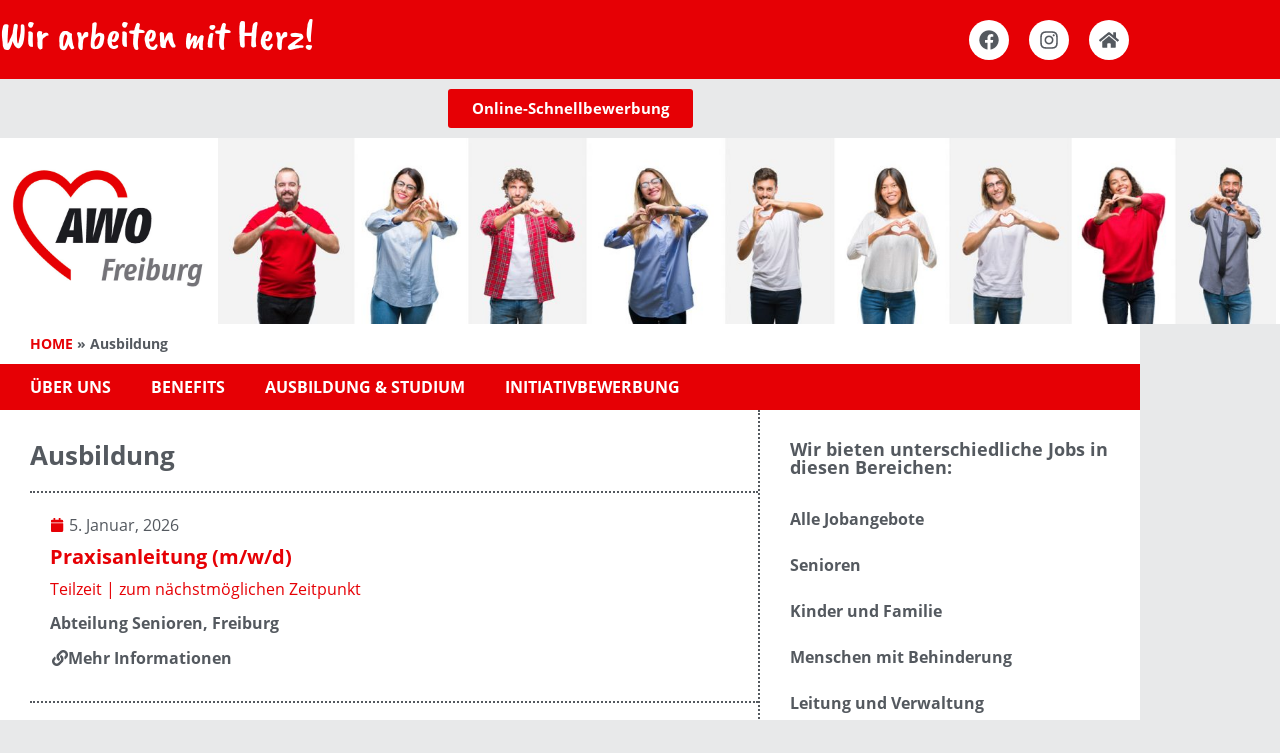

--- FILE ---
content_type: text/html; charset=UTF-8
request_url: https://jobs.awo-freiburg.de/category/ausbildung/
body_size: 29078
content:
<!doctype html>
<html lang="de">
<head>
	<meta charset="UTF-8">
	<meta name="viewport" content="width=device-width, initial-scale=1">
	<link rel="profile" href="https://gmpg.org/xfn/11">
	<script type="text/javascript">
const originalSetItem = Storage.prototype.setItem;

Storage.prototype.setItem = function(key, value) {
  if (key === "elementor") {
    // Prevent setting the specific key elementor for privacy compliance
    return;
  }

  originalSetItem.call(this, key, value);
};
</script><meta name='robots' content='index, follow, max-image-preview:large, max-snippet:-1, max-video-preview:-1' />
<meta property="og:title" content="Jobportal und Stellenangebote | AWO-Freiburg"/>
<meta property="og:description" content=""/>
<meta property="og:type" content="article"/>
<meta property="og:article:published_time" content="2026-01-05 09:33:06"/>
<meta property="og:article:modified_time" content="2026-01-05 10:23:36"/>
<meta name="twitter:card" content="summary">
<meta name="twitter:title" content="Jobportal und Stellenangebote | AWO-Freiburg"/>
<meta name="twitter:description" content=""/>

	<!-- This site is optimized with the Yoast SEO plugin v26.7 - https://yoast.com/wordpress/plugins/seo/ -->
	<title>Ausbildung Archive - Jobportal und Stellenangebote | AWO-Freiburg</title>
	<link rel="canonical" href="https://jobs.awo-freiburg.de/category/ausbildung/" />
	<meta property="og:url" content="https://jobs.awo-freiburg.de/category/ausbildung/" />
	<meta property="og:site_name" content="Jobportal und Stellenangebote | AWO-Freiburg" />
	<script type="application/ld+json" class="yoast-schema-graph">{"@context":"https://schema.org","@graph":[{"@type":"CollectionPage","@id":"https://jobs.awo-freiburg.de/category/ausbildung/","url":"https://jobs.awo-freiburg.de/category/ausbildung/","name":"Ausbildung Archive - Jobportal und Stellenangebote | AWO-Freiburg","isPartOf":{"@id":"https://jobs.awo-freiburg.de/#website"},"breadcrumb":{"@id":"https://jobs.awo-freiburg.de/category/ausbildung/#breadcrumb"},"inLanguage":"de"},{"@type":"BreadcrumbList","@id":"https://jobs.awo-freiburg.de/category/ausbildung/#breadcrumb","itemListElement":[{"@type":"ListItem","position":1,"name":"HOME","item":"https://jobs.awo-freiburg.de/"},{"@type":"ListItem","position":2,"name":"Ausbildung"}]},{"@type":"WebSite","@id":"https://jobs.awo-freiburg.de/#website","url":"https://jobs.awo-freiburg.de/","name":"Jobportal und Stellenangebote | AWO-Freiburg","description":"","publisher":{"@id":"https://jobs.awo-freiburg.de/#organization"},"potentialAction":[{"@type":"SearchAction","target":{"@type":"EntryPoint","urlTemplate":"https://jobs.awo-freiburg.de/?s={search_term_string}"},"query-input":{"@type":"PropertyValueSpecification","valueRequired":true,"valueName":"search_term_string"}}],"inLanguage":"de"},{"@type":"Organization","@id":"https://jobs.awo-freiburg.de/#organization","name":"AWO-Freiburg","url":"https://jobs.awo-freiburg.de/","logo":{"@type":"ImageObject","inLanguage":"de","@id":"https://jobs.awo-freiburg.de/#/schema/logo/image/","url":"https://jobs.awo-freiburg.de/wp-content/uploads/2021/02/AWO-Freiburg.jpg","contentUrl":"https://jobs.awo-freiburg.de/wp-content/uploads/2021/02/AWO-Freiburg.jpg","width":594,"height":387,"caption":"AWO-Freiburg"},"image":{"@id":"https://jobs.awo-freiburg.de/#/schema/logo/image/"},"sameAs":["https://www.facebook.com/awofreiburg","https://www.instagram.com/awofreiburg/"]}]}</script>
	<!-- / Yoast SEO plugin. -->


<link rel="alternate" type="application/rss+xml" title="Jobportal und Stellenangebote | AWO-Freiburg &raquo; Feed" href="https://jobs.awo-freiburg.de/feed/" />
<link rel="alternate" type="application/rss+xml" title="Jobportal und Stellenangebote | AWO-Freiburg &raquo; Kommentar-Feed" href="https://jobs.awo-freiburg.de/comments/feed/" />
<link rel="alternate" type="application/rss+xml" title="Jobportal und Stellenangebote | AWO-Freiburg &raquo; Ausbildung Kategorie-Feed" href="https://jobs.awo-freiburg.de/category/ausbildung/feed/" />
<style id='wp-img-auto-sizes-contain-inline-css'>
img:is([sizes=auto i],[sizes^="auto," i]){contain-intrinsic-size:3000px 1500px}
/*# sourceURL=wp-img-auto-sizes-contain-inline-css */
</style>
<link rel='stylesheet' id='hello-elementor-css' href='https://jobs.awo-freiburg.de/wp-content/themes/hello-elementor/assets/css/reset.css?ver=3.4.5' media='all' />
<link rel='stylesheet' id='hello-elementor-theme-style-css' href='https://jobs.awo-freiburg.de/wp-content/themes/hello-elementor/assets/css/theme.css?ver=3.4.5' media='all' />
<link rel='stylesheet' id='hello-elementor-header-footer-css' href='https://jobs.awo-freiburg.de/wp-content/themes/hello-elementor/assets/css/header-footer.css?ver=3.4.5' media='all' />
<link rel='stylesheet' id='elementor-frontend-css' href='https://jobs.awo-freiburg.de/wp-content/plugins/elementor/assets/css/frontend.min.css?ver=3.34.1' media='all' />
<link rel='stylesheet' id='widget-image-css' href='https://jobs.awo-freiburg.de/wp-content/plugins/elementor/assets/css/widget-image.min.css?ver=3.34.1' media='all' />
<link rel='stylesheet' id='e-animation-pulse-css' href='https://jobs.awo-freiburg.de/wp-content/plugins/elementor/assets/lib/animations/styles/e-animation-pulse.min.css?ver=3.34.1' media='all' />
<link rel='stylesheet' id='widget-social-icons-css' href='https://jobs.awo-freiburg.de/wp-content/plugins/elementor/assets/css/widget-social-icons.min.css?ver=3.34.1' media='all' />
<link rel='stylesheet' id='e-apple-webkit-css' href='https://jobs.awo-freiburg.de/wp-content/plugins/elementor/assets/css/conditionals/apple-webkit.min.css?ver=3.34.1' media='all' />
<link rel='stylesheet' id='widget-breadcrumbs-css' href='https://jobs.awo-freiburg.de/wp-content/plugins/elementor-pro/assets/css/widget-breadcrumbs.min.css?ver=3.34.0' media='all' />
<link rel='stylesheet' id='widget-nav-menu-css' href='https://jobs.awo-freiburg.de/wp-content/plugins/elementor-pro/assets/css/widget-nav-menu.min.css?ver=3.34.0' media='all' />
<link rel='stylesheet' id='swiper-css' href='https://jobs.awo-freiburg.de/wp-content/plugins/elementor/assets/lib/swiper/v8/css/swiper.min.css?ver=8.4.5' media='all' />
<link rel='stylesheet' id='e-swiper-css' href='https://jobs.awo-freiburg.de/wp-content/plugins/elementor/assets/css/conditionals/e-swiper.min.css?ver=3.34.1' media='all' />
<link rel='stylesheet' id='widget-divider-css' href='https://jobs.awo-freiburg.de/wp-content/plugins/elementor/assets/css/widget-divider.min.css?ver=3.34.1' media='all' />
<link rel='stylesheet' id='e-animation-buzz-css' href='https://jobs.awo-freiburg.de/wp-content/plugins/elementor/assets/lib/animations/styles/e-animation-buzz.min.css?ver=3.34.1' media='all' />
<link rel='stylesheet' id='widget-heading-css' href='https://jobs.awo-freiburg.de/wp-content/plugins/elementor/assets/css/widget-heading.min.css?ver=3.34.1' media='all' />
<link rel='stylesheet' id='widget-posts-css' href='https://jobs.awo-freiburg.de/wp-content/plugins/elementor-pro/assets/css/widget-posts.min.css?ver=3.34.0' media='all' />
<link rel='stylesheet' id='eael-general-css' href='https://jobs.awo-freiburg.de/wp-content/plugins/essential-addons-for-elementor-lite/assets/front-end/css/view/general.min.css?ver=6.5.7' media='all' />
<link rel='stylesheet' id='eael-7046-css' href='https://jobs.awo-freiburg.de/wp-content/uploads/essential-addons-elementor/eael-7046.css?ver=1767608616' media='all' />
<link rel='stylesheet' id='elementor-post-8-css' href='https://jobs.awo-freiburg.de/wp-content/uploads/elementor/css/post-8.css?ver=1768551160' media='all' />
<link rel='stylesheet' id='elementor-post-12-css' href='https://jobs.awo-freiburg.de/wp-content/uploads/elementor/css/post-12.css?ver=1768551160' media='all' />
<link rel='stylesheet' id='elementor-post-624-css' href='https://jobs.awo-freiburg.de/wp-content/uploads/elementor/css/post-624.css?ver=1768551160' media='all' />
<link rel='stylesheet' id='elementor-post-264-css' href='https://jobs.awo-freiburg.de/wp-content/uploads/elementor/css/post-264.css?ver=1768551770' media='all' />
<link rel='stylesheet' id='ecs-styles-css' href='https://jobs.awo-freiburg.de/wp-content/plugins/ele-custom-skin/assets/css/ecs-style.css?ver=3.1.9' media='all' />
<link rel='stylesheet' id='elementor-post-331-css' href='https://jobs.awo-freiburg.de/wp-content/uploads/elementor/css/post-331.css?ver=1638809052' media='all' />
<script src="https://jobs.awo-freiburg.de/wp-includes/js/jquery/jquery.min.js?ver=3.7.1" id="jquery-core-js"></script>
<script src="https://jobs.awo-freiburg.de/wp-includes/js/jquery/jquery-migrate.min.js?ver=3.4.1" id="jquery-migrate-js"></script>
<script id="ecs_ajax_load-js-extra">
var ecs_ajax_params = {"ajaxurl":"https://jobs.awo-freiburg.de/wp-admin/admin-ajax.php","posts":"{\"category_name\":\"ausbildung\",\"error\":\"\",\"m\":\"\",\"p\":0,\"post_parent\":\"\",\"subpost\":\"\",\"subpost_id\":\"\",\"attachment\":\"\",\"attachment_id\":0,\"name\":\"\",\"pagename\":\"\",\"page_id\":0,\"second\":\"\",\"minute\":\"\",\"hour\":\"\",\"day\":0,\"monthnum\":0,\"year\":0,\"w\":0,\"tag\":\"\",\"cat\":12,\"tag_id\":\"\",\"author\":\"\",\"author_name\":\"\",\"feed\":\"\",\"tb\":\"\",\"paged\":0,\"meta_key\":\"\",\"meta_value\":\"\",\"preview\":\"\",\"s\":\"\",\"sentence\":\"\",\"title\":\"\",\"fields\":\"all\",\"menu_order\":\"\",\"embed\":\"\",\"category__in\":[],\"category__not_in\":[],\"category__and\":[],\"post__in\":[],\"post__not_in\":[],\"post_name__in\":[],\"tag__in\":[],\"tag__not_in\":[],\"tag__and\":[],\"tag_slug__in\":[],\"tag_slug__and\":[],\"post_parent__in\":[],\"post_parent__not_in\":[],\"author__in\":[],\"author__not_in\":[],\"search_columns\":[],\"ignore_sticky_posts\":false,\"suppress_filters\":false,\"cache_results\":true,\"update_post_term_cache\":true,\"update_menu_item_cache\":false,\"lazy_load_term_meta\":true,\"update_post_meta_cache\":true,\"post_type\":\"\",\"posts_per_page\":10,\"nopaging\":false,\"comments_per_page\":\"50\",\"no_found_rows\":false,\"order\":\"DESC\"}"};
//# sourceURL=ecs_ajax_load-js-extra
</script>
<script src="https://jobs.awo-freiburg.de/wp-content/plugins/ele-custom-skin/assets/js/ecs_ajax_pagination.js?ver=3.1.9" id="ecs_ajax_load-js"></script>
<script src="https://jobs.awo-freiburg.de/wp-content/plugins/ele-custom-skin/assets/js/ecs.js?ver=3.1.9" id="ecs-script-js"></script>
<link rel="https://api.w.org/" href="https://jobs.awo-freiburg.de/wp-json/" /><link rel="alternate" title="JSON" type="application/json" href="https://jobs.awo-freiburg.de/wp-json/wp/v2/categories/12" /><link rel="EditURI" type="application/rsd+xml" title="RSD" href="https://jobs.awo-freiburg.de/xmlrpc.php?rsd" />
<meta name="generator" content="WordPress 6.9" />
<link rel="apple-touch-icon" sizes="180x180" href="/wp-content/uploads/fbrfg/apple-touch-icon.png">
<link rel="icon" type="image/png" sizes="32x32" href="/wp-content/uploads/fbrfg/favicon-32x32.png">
<link rel="icon" type="image/png" sizes="16x16" href="/wp-content/uploads/fbrfg/favicon-16x16.png">
<link rel="manifest" href="/wp-content/uploads/fbrfg/site.webmanifest">
<link rel="mask-icon" href="/wp-content/uploads/fbrfg/safari-pinned-tab.svg" color="#5bbad5">
<link rel="shortcut icon" href="/wp-content/uploads/fbrfg/favicon.ico">
<meta name="msapplication-TileColor" content="#ffffff">
<meta name="msapplication-config" content="/wp-content/uploads/fbrfg/browserconfig.xml">
<meta name="theme-color" content="#ffffff"><!-- Analytics by WP Statistics - https://wp-statistics.com -->
<meta name="generator" content="Elementor 3.34.1; features: e_font_icon_svg, additional_custom_breakpoints; settings: css_print_method-external, google_font-disabled, font_display-auto">
<meta name="referrer" content="no-referrer">
			<style>
				.e-con.e-parent:nth-of-type(n+4):not(.e-lazyloaded):not(.e-no-lazyload),
				.e-con.e-parent:nth-of-type(n+4):not(.e-lazyloaded):not(.e-no-lazyload) * {
					background-image: none !important;
				}
				@media screen and (max-height: 1024px) {
					.e-con.e-parent:nth-of-type(n+3):not(.e-lazyloaded):not(.e-no-lazyload),
					.e-con.e-parent:nth-of-type(n+3):not(.e-lazyloaded):not(.e-no-lazyload) * {
						background-image: none !important;
					}
				}
				@media screen and (max-height: 640px) {
					.e-con.e-parent:nth-of-type(n+2):not(.e-lazyloaded):not(.e-no-lazyload),
					.e-con.e-parent:nth-of-type(n+2):not(.e-lazyloaded):not(.e-no-lazyload) * {
						background-image: none !important;
					}
				}
			</style>
			<link rel="icon" href="https://jobs.awo-freiburg.de/wp-content/uploads/2021/02/herz500-150x150.png" sizes="32x32" />
<link rel="icon" href="https://jobs.awo-freiburg.de/wp-content/uploads/2021/02/herz500-300x300.png" sizes="192x192" />
<link rel="apple-touch-icon" href="https://jobs.awo-freiburg.de/wp-content/uploads/2021/02/herz500-300x300.png" />
<meta name="msapplication-TileImage" content="https://jobs.awo-freiburg.de/wp-content/uploads/2021/02/herz500-300x300.png" />
</head>
<body class="archive category category-ausbildung category-12 wp-custom-logo wp-embed-responsive wp-theme-hello-elementor wp-child-theme-jobs-cjild hello-elementor-default elementor-page-264 elementor-default elementor-template-full-width elementor-kit-8">


<a class="skip-link screen-reader-text" href="#content">Zum Inhalt springen</a>

		<header data-elementor-type="header" data-elementor-id="12" class="elementor elementor-12 elementor-location-header" data-elementor-post-type="elementor_library">
					<section data-particle_enable="false" data-particle-mobile-disabled="false" class="elementor-section elementor-top-section elementor-element elementor-element-71d5e3b elementor-section-full_width elementor-hidden-desktop elementor-hidden-tablet elementor-section-height-default elementor-section-height-default" data-id="71d5e3b" data-element_type="section" data-settings="{&quot;background_background&quot;:&quot;classic&quot;}">
						<div class="elementor-container elementor-column-gap-default">
					<div class="elementor-column elementor-col-100 elementor-top-column elementor-element elementor-element-8fbb943" data-id="8fbb943" data-element_type="column">
			<div class="elementor-widget-wrap elementor-element-populated">
						<div class="elementor-element elementor-element-1e0ee11 elementor-view-default elementor-widget elementor-widget-icon" data-id="1e0ee11" data-element_type="widget" data-widget_type="icon.default">
				<div class="elementor-widget-container">
							<div class="elementor-icon-wrapper">
			<a class="elementor-icon" href="https://jobs.awo-freiburg.de">
			<svg xmlns="http://www.w3.org/2000/svg" xmlns:xlink="http://www.w3.org/1999/xlink" id="Ebene_1" x="0px" y="0px" viewBox="0 0 800 526.7" style="enable-background:new 0 0 800 526.7;" xml:space="preserve"><style type="text/css">	.st0{fill-rule:evenodd;clip-rule:evenodd;fill:#E1001A;}	.st1{fill-rule:evenodd;clip-rule:evenodd;fill:#1A171B;}	.st2{fill:#1A171B;}	.st3{fill:#868789;}</style><g>	<polygon class="st0" points="512.2,129.1 511.1,123.5 510,118 508.5,112.6 507,107.4 505.3,102.2 503.4,97.1 501.5,92.2    499.2,87.4 496.9,82.6 494.5,78 491.9,73.6 489.1,69.2 486.2,65 483.2,60.9 480.1,56.9 476.8,53.2 473.4,49.4 469.8,45.8    466.1,42.5 462.3,39.3 458.4,36.2 454.3,33.3 450.2,30.5 445.9,27.9 441.5,25.4 437,23.2 432.3,21 427.6,19.1 422.8,17.3    417.8,15.7 412.8,14.4 407.6,13.1 402.6,12.1 397.6,11.3 392.4,10.8 387.4,10.4 382.4,10.2 377.4,10.2 372.5,10.5 367.5,10.9    362.5,11.5 357.7,12.2 352.9,13.2 347.9,14.4 343.2,15.6 338.5,17.2 333.7,18.8 329.2,20.6 324.6,22.6 320.1,24.7 315.6,27    311.2,29.5 307,32.1 302.7,34.9 298.6,37.8 294.5,40.8 290.6,44.1 286.7,47.4 283,50.9 279.3,54.4 275.7,58.2 272.2,62.1 268.9,66    265.7,70.1 265.4,70.7 265,71.4 264.7,70.7 264.4,70.1 261.1,66 257.8,62.1 254.4,58.2 250.8,54.4 247,50.9 243.4,47.4 239.5,44.1    235.4,40.8 231.4,37.8 227.3,34.9 223.1,32.1 218.7,29.5 214.4,27 210,24.7 205.4,22.6 200.9,20.6 196.2,18.8 191.6,17.2    186.8,15.6 182,14.4 177.2,13.2 172.4,12.2 167.5,11.5 162.5,10.9 157.6,10.5 152.6,10.2 147.6,10.2 142.6,10.4 137.5,10.8    132.5,11.3 127.4,12.1 122.4,13.1 116.4,14.6 110.4,16.3 104.7,18.2 99.1,20.4 93.6,22.9 88.3,25.6 83.1,28.5 78.1,31.6 73.2,35    68.6,38.6 64.1,42.4 59.7,46.3 55.6,50.6 51.6,54.9 47.8,59.6 44.3,64.3 40.8,69.3 37.6,74.3 34.6,79.6 31.8,85.1 29.2,90.8    26.8,96.6 24.6,102.6 22.6,108.6 20.8,114.9 19.3,121.3 18,127.8 16.9,134.4 16.1,141.2 15.5,148.1 15.1,155.1 15,162.2    15.7,177.4 17.6,192.4 20.7,207.5 24.8,222.4 30.1,237.1 36.2,251.7 43.2,266 50.9,280.2 59.3,294.1 68.4,307.6 78,321 88,334    98.3,346.6 108.9,358.9 119.8,370.7 130.8,382.2 141.7,393.1 152.6,403.6 163.4,413.5 173.9,423 184.2,431.9 194.1,440.1    203.5,447.9 212.4,454.9 220.6,461.3 228.1,466.9 234.9,472 240.8,476.2 249.4,482.5 253.8,485.4 265,492.8 265,492.6 265,492    265,490.9 265,489.4 265,487.6 265,485.5 265,483 265,480.1 265,476.9 265,473.4 265,469.5 265,465.5 265,461.1 265,456.5    265,451.7 265,446.7 260.5,443.4 255.3,439.5 249.4,435.1 243.2,430.2 236.3,424.7 229,418.8 221.3,412.5 213.3,405.7 205,398.5    196.5,390.9 187.8,382.9 179,374.5 170.1,365.9 161.2,357 152.3,347.6 143.4,338 134.7,328.2 126.2,318.1 118,307.8 109.9,297.3    102.4,286.6 95,275.7 88.3,264.6 81.9,253.5 76.1,242.3 71,230.9 66.5,219.6 62.7,208.1 59.6,196.7 57.4,185.2 56,173.7    55.6,162.2 55.6,155.9 55.9,149.7 56.5,143.8 57.2,138.1 58.2,132.6 59.3,127.1 60.7,122 62.1,117.1 63.9,112.4 65.6,107.7    67.6,103.4 69.7,99.2 72,95.2 74.4,91.4 76.9,87.8 79.5,84.4 82.3,81.1 85,78 88,75.1 91,72.3 94.1,69.8 97.3,67.4 100.5,65.2    103.7,63.1 107,61.2 110.4,59.6 113.8,58 117.3,56.6 120.6,55.4 124.1,54.3 127.6,53.5 131,52.7 135,52 139.1,51.4 143.1,51.1    147.1,50.8 151.1,50.6 155.2,50.6 159.3,50.9 163.3,51.3 167.4,51.7 171.4,52.5 175.6,53.4 179.6,54.4 183.7,55.8 187.8,57.3    191.9,59.1 196,61 200.2,63.1 204.4,65.6 208.4,68.2 212.7,71.1 216.8,74.3 221.1,77.7 225.2,81.5 229.5,85.3 233.7,89.6 238,94.1    242.2,98.9 246.5,104 250.9,109.4 255.2,115.1 259.6,121.1 263.9,127.4 264.7,128.5 265,129.1 265.4,128.5 266.1,127.4    270.5,121.1 274.8,115.1 279.2,109.4 283.4,104 287.8,98.9 292,94.1 296.4,89.6 300.6,85.3 304.8,81.5 309,77.7 313.2,74.3    317.4,71.1 321.6,68.2 325.7,65.6 329.9,63.1 334,61 338.1,59.1 342.2,57.3 346.4,55.8 350.4,54.4 354.5,53.4 358.6,52.5    362.6,51.7 366.8,51.3 370.8,50.9 374.8,50.6 378.8,50.6 382.9,50.8 386.9,51.1 391,51.4 395.1,52 399.1,52.7 401.9,53.3 404.7,54    407.5,54.8 410.4,55.7 413.2,56.8 416,57.9 418.8,59.2 421.6,60.5 424.3,62 427,63.6 429.7,65.3 432.4,67.1 434.9,69 437.5,71    440.1,73.3 442.6,75.6 445,78 447.3,80.5 449.5,83.2 451.7,85.9 453.9,88.8 455.9,91.8 457.8,95 459.8,98.3 461.5,101.7    463.2,105.1 464.8,108.9 466.2,112.6 467.7,116.5 468.9,120.6 470.1,124.7 471,129.1 512.2,129.1 512.2,129.1  "></polygon>	<polygon class="st1" points="464.8,331.6 412.6,331.6 413.8,239.5 413.8,236.7 413.9,233.7 414,230.8 414.1,227.7 414.1,224.4    414.3,221.3 414.4,218.1 414.5,215 414.6,212 414.8,209 414.9,206.2 414.9,203.6 415,201.1 415.2,198.9 415.3,196.9 415.4,195    415.5,193.9 415.7,191.8 415.9,190.7 416,189.5 416,188.4 416,187.3 415.5,189.5 415,191.7 414.7,193.7 414.5,194.9 414,196.7    413.5,198.7 413,200.9 412.3,203.4 411.7,206 411,208.9 410.2,211.8 409.5,214.9 408.7,217.9 407.9,221.1 407,224.3 406.2,227.5    405.4,230.6 404.6,233.6 403.7,236.5 402.9,239.3 375.8,331.6 322.4,331.6 327.7,172.8 365.7,172.8 358,257.2 357.7,260.3    357.4,263.7 357.1,267.1 356.8,270.6 356.5,274.3 356.2,278 355.9,281.6 355.6,285.3 355.3,288.8 355,292.3 354.7,295.5    354.4,298.6 354.2,301.5 353.9,304 353.8,306.5 353.6,308.4 353.4,309.5 353.1,311.6 352.9,313.9 352.6,316.1 353.1,314    353.7,311.7 354.1,309.7 354.4,308.6 354.9,306.7 355.6,304.3 356.3,301.7 357.1,298.9 358,295.8 358.9,292.6 359.9,289.2    360.9,285.7 361.9,282 363,278.4 364.1,274.7 365.1,271 366.2,267.4 367.2,264 368.2,260.6 369.2,257.4 394.6,172.8 441.9,172.8    441.3,257.4 441.3,260.6 441.2,264.1 441.1,267.6 440.9,271.2 440.8,274.9 440.6,278.6 440.4,282.2 440.3,285.8 440.2,289.3    440,292.6 439.8,295.8 439.6,298.9 439.4,301.6 439.2,304.2 439,306.5 438.9,308.4 438.9,309.7 438.6,311.8 438.4,314.1    438.3,316.2 438.8,314.1 439.2,311.9 439.5,309.8 439.8,308.6 440.2,306.7 440.8,304.4 441.4,301.8 442.1,299.1 442.8,296    443.5,292.8 444.3,289.6 445.2,286 445.9,282.4 446.9,278.8 447.8,275.2 448.6,271.5 449.5,267.9 450.3,264.5 451.2,261.1    451.9,257.8 473.5,172.8 512.4,172.8 464.8,331.6 464.8,331.6  "></polygon>	<path class="st2" d="M244.6,172.8h52.1l9.8,158.7h-39.7l0.3-23.8h-36.7l-7.8,23.8h-40.9L244.6,172.8L244.6,172.8z M239.9,278.8   h27.6l0.4-23.7l0.1-2.6v-3.1l0.1-3.6v-3.9l0.1-4.1v-4.3l0.1-4.5v-4.5l0.1-4.5v-4.5v-4.3l0.1-4.1v-3.9l0.1-3.5v-3v-2.5l0.2-1.4   l0.2-2.2l0.2-2.3l0.1-1.9l-0.5,1.8l-0.5,2.2l-0.5,2.2l-0.4,1.3l-0.7,2.2l-0.8,2.4l-1,2.9l-1.1,3.2l-1.2,3.4l-1.2,3.8l-1.3,3.8   l-1.3,3.9l-1.3,4l-1.4,4.1l-1.3,4.1l-1.3,3.9l-1.3,3.9l-1.2,3.6l-1.1,3.5l-1.1,3.2L239.9,278.8L239.9,278.8z"></path>	<path class="st2" d="M578.2,170.5l1.9,0.1h1.9l1.9,0.2l2,0.3l2,0.3l1.9,0.4l2,0.5l1.9,0.5l1.9,0.7l1.9,0.7l1.9,0.8l1.8,1l1.8,1   l1.8,1.1l1.6,1.3l1.7,1.4l1.6,1.4l1.4,1.4l1.5,1.7l1.4,1.8l1.4,1.8l1.3,2l1.1,2.2l1.1,2.3l1,2.4l0.8,2.6l0.8,2.8l0.6,2.9l0.5,3   l0.4,3.2l0.2,3.3v3.6v4.2l-0.1,4.2l-0.2,4.2l-0.3,4.2l-0.3,4l-0.4,4l-0.5,4l-0.6,3.9l-0.6,3.8l-0.7,3.7l-0.8,3.7l-0.7,3.6l-0.9,3.5   l-0.9,3.4l-1,3.3l-1,3.3l-1.1,3.1l-1.1,3l-1.2,3l-1.2,2.9l-1.1,2.7l-1.4,2.7l-1.3,2.5l-1.3,2.5l-1.4,2.3l-1.3,2.2l-1.5,2.1   l-1.3,2.1l-1.5,1.8l-1.4,1.8l-1.4,1.6l-1.5,1.5l-1.2,1.2l-1.3,1.2l-1.3,1.2l-1.4,1l-1.3,1l-1.4,1l-1.3,0.9l-1.4,0.9l-1.4,0.8   l-1.4,0.7l-1.5,0.7l-1.4,0.7l-1.5,0.6l-1.4,0.5l-1.4,0.6l-1.5,0.4l-1.4,0.5l-1.4,0.4l-1.5,0.4l-1.4,0.3l-1.5,0.3l-1.4,0.3l-1.4,0.2   l-1.5,0.2l-2.9,0.3l-3,0.2l-2.9,0.1l-3,0.1l-1.9-0.1h-1.9l-1.9-0.1l-1.9-0.2l-2-0.3l-1.9-0.4l-1.9-0.4l-1.9-0.4l-1.9-0.7l-2-0.6   l-1.9-0.7l-1.7-0.9l-1.9-1l-1.7-1l-1.7-1.2l-1.7-1.3l-1.6-1.4l-1.4-1.4l-1.5-1.6l-1.4-1.6l-1.4-1.9l-1.3-2l-1.2-2l-1.1-2.3l-1-2.4   l-0.8-2.6l-0.8-2.7l-0.6-2.9l-0.5-3.1l-0.4-3.2l-0.3-3.4v-3.6v-4l0.1-3.9l0.2-3.9l0.3-3.9l0.3-3.9l0.3-3.8l0.4-3.7l0.5-3.7l0.5-3.6   l0.6-3.6l0.7-3.6l0.7-3.5l0.8-3.4l0.8-3.3l0.9-3.3l0.9-3.3l0.9-3.1l1.1-3.1l1.1-3l1-2.9l1.2-2.9l1.2-2.7l1.3-2.6l1.3-2.6l1.3-2.5   l1.4-2.4l1.3-2.3l1.4-2.1l1.4-2.1l1.5-2l1.5-1.8l1.5-1.8l1.4-1.4l1.4-1.4l1.4-1.3l1.4-1.3l1.5-1.2l1.4-1.1l1.5-1.1l1.4-1l1.4-0.9   l1.5-0.8l1.4-0.8l1.5-0.8l1.4-0.6l1.5-0.6l1.5-0.6l1.5-0.6l1.5-0.4l1.5-0.4l1.5-0.4l1.5-0.3l1.5-0.3l1.5-0.3l1.5-0.2l1.5-0.2   l2.9-0.3l2.9-0.2h2.8L578.2,170.5L578.2,170.5z M554.5,303.6l1.5-0.1h1.4l1.2-0.2l1.3-0.2l1-0.3l1-0.2l1-0.3l0.9-0.3l0.7-0.4   l0.7-0.4l0.6-0.4l0.6-0.3l0.9-0.8l0.6-0.7l0.8-1l0.8-1.2l0.8-1.5l0.8-1.7l0.9-1.9l0.8-2l0.8-2.3l0.9-2.4l0.8-2.5l0.7-2.8l0.8-2.7   l0.9-2.9l1.4-6.2l1.4-6.2l1.3-6.4l1.3-6.3l1-6.2l1-5.8l0.7-5.5l0.6-4.8l0.2-2.3l0.1-2l0.1-1.8v-1.6v-2l-0.2-1.9l-0.1-1.8l-0.4-1.7   l-0.1-0.9l-0.3-0.8l-0.3-0.8l-0.2-0.7l-0.3-0.7l-0.3-0.8l-0.4-0.6l-0.4-0.6l-0.4-0.7l-1-1l-1-1l-0.6-0.4l-0.6-0.4l-0.6-0.4   l-0.7-0.3l-0.8-0.2l-0.7-0.3l-0.8-0.2l-0.9-0.1l-0.8-0.1l-0.9-0.1h-0.9l-1.4,0.1L570,201l-1.3,0.2l-1.2,0.3l-1.2,0.3l-1,0.3l-1,0.5   l-1,0.5l-0.9,0.5l-0.8,0.6l-0.8,0.5l-0.7,0.6l-0.6,0.7l-0.6,0.7l-0.5,0.6l-0.4,0.7l-0.7,1.2l-0.7,1.4l-0.8,1.5l-0.7,1.8l-0.8,1.9   l-0.7,2.1l-0.8,2.2l-0.7,2.4l-0.7,2.4l-0.7,2.7l-0.8,2.7l-0.7,2.8l-1.3,5.8l-1.2,5.9l-1.2,6.1l-1.1,6.1l-0.9,5.8l-0.8,5.7l-0.7,5.3   l-0.5,4.9l-0.2,2.2l-0.1,2.1l-0.1,1.9v1.7l0.1,2.2l0.1,1.9l0.1,1l0.2,1l0.2,0.9l0.2,0.8l0.2,0.8l0.3,0.8l0.2,0.7l0.3,0.7l0.3,0.7   l0.4,0.6l0.4,0.6l0.8,1l1,1l1,0.7l1.1,0.6l1.2,0.5l0.6,0.2l0.6,0.2l0.7,0.1l0.7,0.2h0.7l0.7,0.1H554.5L554.5,303.6z"></path></g><g>	<path class="st3" d="M739.6,458.6c1.6-4.8,3.6-8.3,6-10.5c2.4-2.3,5.1-3.4,7.9-3.4c3,0,5.6,1.3,7.9,3.9c2.3,2.6,3.4,6,3.4,10.2   c0,3.7-0.7,7.5-2.1,11.4c-1.4,3.9-3.4,7-6,9.1c-2.6,2.1-5.4,3.2-8.2,3.2c-3.1,0-5.6-1.2-7.7-3.6c-2-2.4-3.1-5.8-3.1-10.3   C737.8,465.6,738.4,462.3,739.6,458.6 M718.7,499.6c0,6.7,2.1,11.5,6.4,14.3c4.3,2.9,10.7,4.3,19.1,4.3c3.6,0,7-0.3,10.1-0.9   c3.1-0.6,5.8-1.6,8.1-2.9c2.3-1.4,4.2-3.1,5.7-5.1c1.5-2,2.8-4.7,4-8.1c1.2-3.4,2.6-9.1,4.3-17l10.3-49.6h-15.1l-2.2,10.5   c-1.8-3.8-4.4-6.7-7.7-8.8c-3.3-2.1-6.9-3.1-10.9-3.1c-4.8,0-9.5,1.5-14.1,4.5c-4.6,3-8.2,7.4-10.7,13.2   c-2.5,5.8-3.8,12.2-3.8,19.2c0,7.9,1.9,13.9,5.6,18.1c3.7,4.1,8.5,6.2,14.4,6.2c5.9,0,11.7-2.3,17.3-6.9l-0.6,2.8   c-0.9,4.9-1.7,8.1-2.3,9.5c-1,2.3-2.2,4-3.8,5c-2.1,1.3-4.8,2-8.2,2c-2.2,0-3.9-0.3-5.1-0.9c-1.3-0.6-2.2-1.4-2.7-2.2   c-0.6-0.9-0.8-2.2-0.8-3.9l-17-2.5C718.8,498.1,718.7,498.9,718.7,499.6 M674.1,494.1h16.1l3.9-18.7c1.6-7.6,3.2-13.1,4.8-16.6   c1.6-3.5,3.8-6.3,6.7-8.4c2.9-2.1,5.7-3.1,8.4-3.1c1.6,0,3.2,0.3,4.7,0.8l6.2-13.2c-2.7-1.2-5.1-1.7-7.5-1.7   c-6.5,0-12.6,4.3-18.2,13l2.4-11.6h-15L674.1,494.1z M610.3,467.8c-1.3,6.1-1.9,10.2-1.9,12.3c0,4.7,1.4,8.5,4.2,11.3   c2.8,2.8,6.7,4.2,11.5,4.2c7.7,0,14.9-3.2,21.5-9.5l-1.7,8.1h15l12.4-59.5h-16.1l-5.9,28.4c-0.8,3.9-1.6,6.7-2.3,8.4   c-1,2.3-2.1,4.2-3.2,5.6c-1.2,1.4-2.5,2.7-3.9,3.8c-1.5,1.1-2.9,1.9-4.3,2.5c-1.4,0.5-2.8,0.8-4.2,0.8c-2,0-3.6-0.6-4.9-1.8   c-1.3-1.2-1.9-2.7-1.9-4.4c0-1,0.4-3.7,1.3-7.9l7.4-35.3h-16.1L610.3,467.8z M562,450.3c2.9-3.7,6.4-5.6,10.4-5.6   c3.1,0,5.7,1.2,7.9,3.6c2.2,2.4,3.3,5.7,3.3,10c0,4.3-0.8,8.6-2.4,12.9c-1.6,4.3-3.7,7.4-6.1,9.3c-2.4,2-5,2.9-7.7,2.9   c-3.1,0-5.7-1.2-8-3.8c-2.3-2.5-3.4-5.8-3.4-9.8C556,461.9,558,455.4,562,450.3 M549,494.1l2.1-9.8c4,7.5,10.3,11.2,18.8,11.2   c3.6,0,7-0.8,10.3-2.3c3.3-1.5,6.4-3.9,9.4-7.1c3-3.2,5.3-7.3,7.1-12.4c1.8-5.1,2.7-10.4,2.7-15.8c0-8-1.9-14.2-5.7-18.4   c-3.8-4.2-8.8-6.3-15.1-6.3c-3,0-5.8,0.5-8.4,1.4c-2.6,0.9-5.3,2.6-8.3,4.8l5.8-27.5h-16.1l-17.2,82.2H549z M502.9,494.1H519   l12.4-59.5h-16.1L502.9,494.1z M517,426.5h16.1l3-14.6H520L517,426.5z M458.3,459.5c0.9-4.9,2.7-8.6,5.3-11.1   c2.6-2.5,5.6-3.8,8.9-3.8c3.3,0,6,1.1,8,3.3c2,2.2,3,5.5,3,9.9c0,0.4,0,0.9-0.1,1.6H458.3z M498.1,458.8c0-8.1-2.1-14.4-6.4-18.9   c-4.3-4.5-10.1-6.7-17.4-6.7c-11.4,0-20.2,4.3-26.4,12.9c-4.5,6.4-6.8,13.6-6.8,21.7c0,8.3,2.5,15,7.5,20.1   c5,5.1,11.5,7.6,19.5,7.6c5.8,0,11.1-1.4,15.8-4.3c4.7-2.9,8.4-7.2,11.2-13l-14.4-2.4c-3,5.5-7.2,8.3-12.5,8.3   c-3.3,0-6-1.2-8.3-3.6c-2.3-2.4-3.4-5.6-3.4-9.6c0-0.3,0-0.8,0.1-1.5H497C497.8,466.2,498.1,462.7,498.1,458.8 M393.5,494.1h16.1   l3.9-18.7c1.6-7.6,3.2-13.1,4.8-16.6c1.6-3.5,3.8-6.3,6.7-8.4c2.9-2.1,5.7-3.1,8.4-3.1c1.6,0,3.2,0.3,4.7,0.8l6.2-13.2   c-2.7-1.2-5.1-1.7-7.4-1.7c-6.5,0-12.6,4.3-18.2,13l2.4-11.6h-15L393.5,494.1z M341,494.1l7.3-35h39.8l2.9-13.7h-39.8l4.1-19.7   h40.6l2.9-13.7h-57.5l-17.2,82.2H341z"></path></g><g></g><g></g><g></g><g></g><g></g><g></g></svg>			</a>
		</div>
						</div>
				</div>
					</div>
		</div>
					</div>
		</section>
				<section data-particle_enable="false" data-particle-mobile-disabled="false" class="elementor-section elementor-top-section elementor-element elementor-element-612b69d elementor-section-full_width elementor-hidden-desktop elementor-hidden-tablet elementor-section-height-default elementor-section-height-default" data-id="612b69d" data-element_type="section" data-settings="{&quot;background_background&quot;:&quot;classic&quot;}">
						<div class="elementor-container elementor-column-gap-default">
					<div class="elementor-column elementor-col-100 elementor-top-column elementor-element elementor-element-c90ee04" data-id="c90ee04" data-element_type="column">
			<div class="elementor-widget-wrap elementor-element-populated">
						<div class="elementor-element elementor-element-0146440 elementor-widget elementor-widget-image" data-id="0146440" data-element_type="widget" data-widget_type="image.default">
				<div class="elementor-widget-container">
															<img fetchpriority="high" width="2000" height="350" src="https://jobs.awo-freiburg.de/wp-content/uploads/2021/02/Headerbild.jpg" class="attachment-full size-full wp-image-13" alt="" srcset="https://jobs.awo-freiburg.de/wp-content/uploads/2021/02/Headerbild.jpg 2000w, https://jobs.awo-freiburg.de/wp-content/uploads/2021/02/Headerbild-300x53.jpg 300w, https://jobs.awo-freiburg.de/wp-content/uploads/2021/02/Headerbild-1024x179.jpg 1024w, https://jobs.awo-freiburg.de/wp-content/uploads/2021/02/Headerbild-768x134.jpg 768w, https://jobs.awo-freiburg.de/wp-content/uploads/2021/02/Headerbild-1536x269.jpg 1536w" sizes="(max-width: 2000px) 100vw, 2000px" />															</div>
				</div>
					</div>
		</div>
					</div>
		</section>
				<section data-particle_enable="false" data-particle-mobile-disabled="false" class="elementor-section elementor-top-section elementor-element elementor-element-a228f79 elementor-hidden-desktop elementor-hidden-tablet elementor-section-boxed elementor-section-height-default elementor-section-height-default" data-id="a228f79" data-element_type="section" data-settings="{&quot;background_background&quot;:&quot;classic&quot;}">
						<div class="elementor-container elementor-column-gap-default">
					<div class="elementor-column elementor-col-100 elementor-top-column elementor-element elementor-element-62c9aff" data-id="62c9aff" data-element_type="column">
			<div class="elementor-widget-wrap elementor-element-populated">
						<div class="elementor-element elementor-element-6df11b5 elementor-widget elementor-widget-text-editor" data-id="6df11b5" data-element_type="widget" data-widget_type="text-editor.default">
				<div class="elementor-widget-container">
									<p>Wir arbeiten mit Herz!</p>								</div>
				</div>
					</div>
		</div>
					</div>
		</section>
				<section data-particle_enable="false" data-particle-mobile-disabled="false" class="elementor-section elementor-top-section elementor-element elementor-element-2c49e96 elementor-hidden-phone elementor-section-boxed elementor-section-height-default elementor-section-height-default" data-id="2c49e96" data-element_type="section" data-settings="{&quot;background_background&quot;:&quot;classic&quot;}">
						<div class="elementor-container elementor-column-gap-default">
					<div class="elementor-column elementor-col-50 elementor-top-column elementor-element elementor-element-0c8eb80" data-id="0c8eb80" data-element_type="column">
			<div class="elementor-widget-wrap elementor-element-populated">
						<div class="elementor-element elementor-element-d2ed96a elementor-widget elementor-widget-text-editor" data-id="d2ed96a" data-element_type="widget" data-widget_type="text-editor.default">
				<div class="elementor-widget-container">
									<p>Wir arbeiten mit Herz!</p>								</div>
				</div>
					</div>
		</div>
				<div class="elementor-column elementor-col-50 elementor-top-column elementor-element elementor-element-4b3a097" data-id="4b3a097" data-element_type="column">
			<div class="elementor-widget-wrap elementor-element-populated">
						<div class="elementor-element elementor-element-2c40c8f elementor-shape-circle elementor-grid-3 e-grid-align-right elementor-widget elementor-widget-social-icons" data-id="2c40c8f" data-element_type="widget" data-widget_type="social-icons.default">
				<div class="elementor-widget-container">
							<div class="elementor-social-icons-wrapper elementor-grid" role="list">
							<span class="elementor-grid-item" role="listitem">
					<a class="elementor-icon elementor-social-icon elementor-social-icon-facebook elementor-animation-pulse elementor-repeater-item-8b58e60" href="https://www.facebook.com/awofreiburg" target="_blank">
						<span class="elementor-screen-only">Facebook</span>
						<svg aria-hidden="true" class="e-font-icon-svg e-fab-facebook" viewBox="0 0 512 512" xmlns="http://www.w3.org/2000/svg"><path d="M504 256C504 119 393 8 256 8S8 119 8 256c0 123.78 90.69 226.38 209.25 245V327.69h-63V256h63v-54.64c0-62.15 37-96.48 93.67-96.48 27.14 0 55.52 4.84 55.52 4.84v61h-31.28c-30.8 0-40.41 19.12-40.41 38.73V256h68.78l-11 71.69h-57.78V501C413.31 482.38 504 379.78 504 256z"></path></svg>					</a>
				</span>
							<span class="elementor-grid-item" role="listitem">
					<a class="elementor-icon elementor-social-icon elementor-social-icon-instagram elementor-animation-pulse elementor-repeater-item-c8d4a11" href="https://www.instagram.com/awofreiburg/" target="_blank">
						<span class="elementor-screen-only">Instagram</span>
						<svg aria-hidden="true" class="e-font-icon-svg e-fab-instagram" viewBox="0 0 448 512" xmlns="http://www.w3.org/2000/svg"><path d="M224.1 141c-63.6 0-114.9 51.3-114.9 114.9s51.3 114.9 114.9 114.9S339 319.5 339 255.9 287.7 141 224.1 141zm0 189.6c-41.1 0-74.7-33.5-74.7-74.7s33.5-74.7 74.7-74.7 74.7 33.5 74.7 74.7-33.6 74.7-74.7 74.7zm146.4-194.3c0 14.9-12 26.8-26.8 26.8-14.9 0-26.8-12-26.8-26.8s12-26.8 26.8-26.8 26.8 12 26.8 26.8zm76.1 27.2c-1.7-35.9-9.9-67.7-36.2-93.9-26.2-26.2-58-34.4-93.9-36.2-37-2.1-147.9-2.1-184.9 0-35.8 1.7-67.6 9.9-93.9 36.1s-34.4 58-36.2 93.9c-2.1 37-2.1 147.9 0 184.9 1.7 35.9 9.9 67.7 36.2 93.9s58 34.4 93.9 36.2c37 2.1 147.9 2.1 184.9 0 35.9-1.7 67.7-9.9 93.9-36.2 26.2-26.2 34.4-58 36.2-93.9 2.1-37 2.1-147.8 0-184.8zM398.8 388c-7.8 19.6-22.9 34.7-42.6 42.6-29.5 11.7-99.5 9-132.1 9s-102.7 2.6-132.1-9c-19.6-7.8-34.7-22.9-42.6-42.6-11.7-29.5-9-99.5-9-132.1s-2.6-102.7 9-132.1c7.8-19.6 22.9-34.7 42.6-42.6 29.5-11.7 99.5-9 132.1-9s102.7-2.6 132.1 9c19.6 7.8 34.7 22.9 42.6 42.6 11.7 29.5 9 99.5 9 132.1s2.7 102.7-9 132.1z"></path></svg>					</a>
				</span>
							<span class="elementor-grid-item" role="listitem">
					<a class="elementor-icon elementor-social-icon elementor-social-icon-home elementor-animation-pulse elementor-repeater-item-ce79579" href="https://awo-freiburg.de" target="_blank">
						<span class="elementor-screen-only">Home</span>
						<svg aria-hidden="true" class="e-font-icon-svg e-fas-home" viewBox="0 0 576 512" xmlns="http://www.w3.org/2000/svg"><path d="M280.37 148.26L96 300.11V464a16 16 0 0 0 16 16l112.06-.29a16 16 0 0 0 15.92-16V368a16 16 0 0 1 16-16h64a16 16 0 0 1 16 16v95.64a16 16 0 0 0 16 16.05L464 480a16 16 0 0 0 16-16V300L295.67 148.26a12.19 12.19 0 0 0-15.3 0zM571.6 251.47L488 182.56V44.05a12 12 0 0 0-12-12h-56a12 12 0 0 0-12 12v72.61L318.47 43a48 48 0 0 0-61 0L4.34 251.47a12 12 0 0 0-1.6 16.9l25.5 31A12 12 0 0 0 45.15 301l235.22-193.74a12.19 12.19 0 0 1 15.3 0L530.9 301a12 12 0 0 0 16.9-1.6l25.5-31a12 12 0 0 0-1.7-16.93z"></path></svg>					</a>
				</span>
					</div>
						</div>
				</div>
					</div>
		</div>
					</div>
		</section>
				<section data-particle_enable="false" data-particle-mobile-disabled="false" class="elementor-section elementor-top-section elementor-element elementor-element-571d068 elementor-section-boxed elementor-section-height-default elementor-section-height-default" data-id="571d068" data-element_type="section">
						<div class="elementor-container elementor-column-gap-default">
					<div class="elementor-column elementor-col-100 elementor-top-column elementor-element elementor-element-47d9f9c" data-id="47d9f9c" data-element_type="column">
			<div class="elementor-widget-wrap elementor-element-populated">
						<div class="elementor-element elementor-element-7e253fc elementor-align-center elementor-widget elementor-widget-button" data-id="7e253fc" data-element_type="widget" data-widget_type="button.default">
				<div class="elementor-widget-container">
									<div class="elementor-button-wrapper">
					<a class="elementor-button elementor-button-link elementor-size-sm" href="#elementor-action%3Aaction%3Dpopup%3Aopen%26settings%3DeyJpZCI6IjQ5OTIiLCJ0b2dnbGUiOmZhbHNlfQ%3D%3D">
						<span class="elementor-button-content-wrapper">
									<span class="elementor-button-text">Online-Schnellbewerbung</span>
					</span>
					</a>
				</div>
								</div>
				</div>
					</div>
		</div>
					</div>
		</section>
				<section data-particle_enable="false" data-particle-mobile-disabled="false" class="elementor-section elementor-top-section elementor-element elementor-element-670068f elementor-section-full_width elementor-hidden-phone elementor-section-height-default elementor-section-height-default" data-id="670068f" data-element_type="section" data-settings="{&quot;background_background&quot;:&quot;classic&quot;}">
						<div class="elementor-container elementor-column-gap-default">
					<div class="elementor-column elementor-col-33 elementor-top-column elementor-element elementor-element-a6ff83b" data-id="a6ff83b" data-element_type="column">
			<div class="elementor-widget-wrap elementor-element-populated">
						<div class="elementor-element elementor-element-1dcfffd elementor-widget elementor-widget-theme-site-logo elementor-widget-image" data-id="1dcfffd" data-element_type="widget" data-widget_type="theme-site-logo.default">
				<div class="elementor-widget-container">
											<a href="https://jobs.awo-freiburg.de">
			<img width="594" height="387" src="https://jobs.awo-freiburg.de/wp-content/uploads/2021/02/AWO-Freiburg.jpg" class="attachment-full size-full wp-image-16" alt="" srcset="https://jobs.awo-freiburg.de/wp-content/uploads/2021/02/AWO-Freiburg.jpg 594w, https://jobs.awo-freiburg.de/wp-content/uploads/2021/02/AWO-Freiburg-300x195.jpg 300w" sizes="(max-width: 594px) 100vw, 594px" />				</a>
											</div>
				</div>
					</div>
		</div>
				<div class="elementor-column elementor-col-66 elementor-top-column elementor-element elementor-element-4aa9525" data-id="4aa9525" data-element_type="column">
			<div class="elementor-widget-wrap elementor-element-populated">
						<div class="elementor-element elementor-element-34e889c elementor-widget elementor-widget-image" data-id="34e889c" data-element_type="widget" data-widget_type="image.default">
				<div class="elementor-widget-container">
															<img fetchpriority="high" width="2000" height="350" src="https://jobs.awo-freiburg.de/wp-content/uploads/2021/02/Headerbild.jpg" class="attachment-full size-full wp-image-13" alt="" srcset="https://jobs.awo-freiburg.de/wp-content/uploads/2021/02/Headerbild.jpg 2000w, https://jobs.awo-freiburg.de/wp-content/uploads/2021/02/Headerbild-300x53.jpg 300w, https://jobs.awo-freiburg.de/wp-content/uploads/2021/02/Headerbild-1024x179.jpg 1024w, https://jobs.awo-freiburg.de/wp-content/uploads/2021/02/Headerbild-768x134.jpg 768w, https://jobs.awo-freiburg.de/wp-content/uploads/2021/02/Headerbild-1536x269.jpg 1536w" sizes="(max-width: 2000px) 100vw, 2000px" />															</div>
				</div>
					</div>
		</div>
					</div>
		</section>
				<section data-particle_enable="false" data-particle-mobile-disabled="false" class="elementor-section elementor-top-section elementor-element elementor-element-ff9840e elementor-section-boxed elementor-section-height-default elementor-section-height-default" data-id="ff9840e" data-element_type="section">
						<div class="elementor-container elementor-column-gap-default">
					<div class="elementor-column elementor-col-100 elementor-top-column elementor-element elementor-element-1d13140" data-id="1d13140" data-element_type="column" data-settings="{&quot;background_background&quot;:&quot;classic&quot;}">
			<div class="elementor-widget-wrap elementor-element-populated">
						<div class="elementor-element elementor-element-fd87d03 elementor-widget elementor-widget-breadcrumbs" data-id="fd87d03" data-element_type="widget" data-widget_type="breadcrumbs.default">
				<div class="elementor-widget-container">
					<p id="breadcrumbs"><span><span><a href="https://jobs.awo-freiburg.de/">HOME</a></span> » <span class="breadcrumb_last" aria-current="page">Ausbildung</span></span></p>				</div>
				</div>
					</div>
		</div>
					</div>
		</section>
				<section data-particle_enable="false" data-particle-mobile-disabled="false" class="elementor-section elementor-top-section elementor-element elementor-element-19e5c95 elementor-hidden-phone elementor-section-boxed elementor-section-height-default elementor-section-height-default" data-id="19e5c95" data-element_type="section">
						<div class="elementor-container elementor-column-gap-default">
					<div class="elementor-column elementor-col-100 elementor-top-column elementor-element elementor-element-f10bc53" data-id="f10bc53" data-element_type="column">
			<div class="elementor-widget-wrap elementor-element-populated">
						<div class="elementor-element elementor-element-5a38ade elementor-nav-menu--dropdown-mobile elementor-nav-menu__text-align-aside elementor-nav-menu--toggle elementor-nav-menu--burger elementor-widget elementor-widget-nav-menu" data-id="5a38ade" data-element_type="widget" data-settings="{&quot;layout&quot;:&quot;horizontal&quot;,&quot;submenu_icon&quot;:{&quot;value&quot;:&quot;&lt;svg aria-hidden=\&quot;true\&quot; class=\&quot;e-font-icon-svg e-fas-caret-down\&quot; viewBox=\&quot;0 0 320 512\&quot; xmlns=\&quot;http:\/\/www.w3.org\/2000\/svg\&quot;&gt;&lt;path d=\&quot;M31.3 192h257.3c17.8 0 26.7 21.5 14.1 34.1L174.1 354.8c-7.8 7.8-20.5 7.8-28.3 0L17.2 226.1C4.6 213.5 13.5 192 31.3 192z\&quot;&gt;&lt;\/path&gt;&lt;\/svg&gt;&quot;,&quot;library&quot;:&quot;fa-solid&quot;},&quot;toggle&quot;:&quot;burger&quot;}" data-widget_type="nav-menu.default">
				<div class="elementor-widget-container">
								<nav aria-label="Menü" class="elementor-nav-menu--main elementor-nav-menu__container elementor-nav-menu--layout-horizontal e--pointer-background e--animation-fade">
				<ul id="menu-1-5a38ade" class="elementor-nav-menu"><li class="menu-item menu-item-type-post_type menu-item-object-page menu-item-69"><a href="https://jobs.awo-freiburg.de/ueber-uns/" class="elementor-item">ÜBER UNS</a></li>
<li class="menu-item menu-item-type-post_type menu-item-object-page menu-item-41"><a href="https://jobs.awo-freiburg.de/benefits/" class="elementor-item">BENEFITS</a></li>
<li class="menu-item menu-item-type-post_type menu-item-object-page menu-item-75"><a href="https://jobs.awo-freiburg.de/ausbildung/" class="elementor-item">AUSBILDUNG &#038; STUDIUM</a></li>
<li class="menu-item menu-item-type-post_type menu-item-object-page menu-item-850"><a href="https://jobs.awo-freiburg.de/initiativbewerbung/" class="elementor-item">INITIATIVBEWERBUNG</a></li>
</ul>			</nav>
					<div class="elementor-menu-toggle" role="button" tabindex="0" aria-label="Menü Umschalter" aria-expanded="false">
			<svg aria-hidden="true" role="presentation" class="elementor-menu-toggle__icon--open e-font-icon-svg e-eicon-menu-bar" viewBox="0 0 1000 1000" xmlns="http://www.w3.org/2000/svg"><path d="M104 333H896C929 333 958 304 958 271S929 208 896 208H104C71 208 42 237 42 271S71 333 104 333ZM104 583H896C929 583 958 554 958 521S929 458 896 458H104C71 458 42 487 42 521S71 583 104 583ZM104 833H896C929 833 958 804 958 771S929 708 896 708H104C71 708 42 737 42 771S71 833 104 833Z"></path></svg><svg aria-hidden="true" role="presentation" class="elementor-menu-toggle__icon--close e-font-icon-svg e-eicon-close" viewBox="0 0 1000 1000" xmlns="http://www.w3.org/2000/svg"><path d="M742 167L500 408 258 167C246 154 233 150 217 150 196 150 179 158 167 167 154 179 150 196 150 212 150 229 154 242 171 254L408 500 167 742C138 771 138 800 167 829 196 858 225 858 254 829L496 587 738 829C750 842 767 846 783 846 800 846 817 842 829 829 842 817 846 804 846 783 846 767 842 750 829 737L588 500 833 258C863 229 863 200 833 171 804 137 775 137 742 167Z"></path></svg>		</div>
					<nav class="elementor-nav-menu--dropdown elementor-nav-menu__container" aria-hidden="true">
				<ul id="menu-2-5a38ade" class="elementor-nav-menu"><li class="menu-item menu-item-type-post_type menu-item-object-page menu-item-69"><a href="https://jobs.awo-freiburg.de/ueber-uns/" class="elementor-item" tabindex="-1">ÜBER UNS</a></li>
<li class="menu-item menu-item-type-post_type menu-item-object-page menu-item-41"><a href="https://jobs.awo-freiburg.de/benefits/" class="elementor-item" tabindex="-1">BENEFITS</a></li>
<li class="menu-item menu-item-type-post_type menu-item-object-page menu-item-75"><a href="https://jobs.awo-freiburg.de/ausbildung/" class="elementor-item" tabindex="-1">AUSBILDUNG &#038; STUDIUM</a></li>
<li class="menu-item menu-item-type-post_type menu-item-object-page menu-item-850"><a href="https://jobs.awo-freiburg.de/initiativbewerbung/" class="elementor-item" tabindex="-1">INITIATIVBEWERBUNG</a></li>
</ul>			</nav>
						</div>
				</div>
					</div>
		</div>
					</div>
		</section>
				</header>
				<div data-elementor-type="archive" data-elementor-id="264" class="elementor elementor-264 elementor-location-archive" data-elementor-post-type="elementor_library">
					<section data-particle_enable="false" data-particle-mobile-disabled="false" class="elementor-section elementor-top-section elementor-element elementor-element-4c798dbe elementor-section-boxed elementor-section-height-default elementor-section-height-default" data-id="4c798dbe" data-element_type="section">
						<div class="elementor-container elementor-column-gap-default">
					<div class="elementor-column elementor-col-66 elementor-top-column elementor-element elementor-element-73c15a74" data-id="73c15a74" data-element_type="column" data-settings="{&quot;background_background&quot;:&quot;classic&quot;}">
			<div class="elementor-widget-wrap elementor-element-populated">
						<div class="elementor-element elementor-element-d463895 elementor-widget elementor-widget-heading" data-id="d463895" data-element_type="widget" data-widget_type="heading.default">
				<div class="elementor-widget-container">
					<h1 class="elementor-heading-title elementor-size-default">Ausbildung</h1>				</div>
				</div>
				<div class="elementor-element elementor-element-3bc21d1c elementor-grid-1 elementor-grid-tablet-1 elementor-posts--thumbnail-top elementor-grid-mobile-1 elementor-widget elementor-widget-posts" data-id="3bc21d1c" data-element_type="widget" data-settings="{&quot;custom_columns&quot;:&quot;1&quot;,&quot;custom_row_gap&quot;:{&quot;unit&quot;:&quot;px&quot;,&quot;size&quot;:5,&quot;sizes&quot;:[]},&quot;custom_columns_tablet&quot;:&quot;1&quot;,&quot;custom_columns_mobile&quot;:&quot;1&quot;,&quot;custom_row_gap_tablet&quot;:{&quot;unit&quot;:&quot;px&quot;,&quot;size&quot;:&quot;&quot;,&quot;sizes&quot;:[]},&quot;custom_row_gap_mobile&quot;:{&quot;unit&quot;:&quot;px&quot;,&quot;size&quot;:&quot;&quot;,&quot;sizes&quot;:[]}}" data-widget_type="posts.custom">
				<div class="elementor-widget-container">
					      <div class="ecs-posts elementor-posts-container elementor-posts   elementor-grid elementor-posts--skin-custom" data-settings="{&quot;current_page&quot;:1,&quot;max_num_pages&quot;:1,&quot;load_method&quot;:&quot;&quot;,&quot;widget_id&quot;:&quot;3bc21d1c&quot;,&quot;post_id&quot;:7046,&quot;theme_id&quot;:264,&quot;change_url&quot;:false,&quot;reinit_js&quot;:false}">
      		<article id="post-7046" class="elementor-post elementor-grid-item ecs-post-loop post-7046 post type-post status-publish format-standard hentry category-allgemein category-ausbildung category-senioren">
				<div data-elementor-type="loop" data-elementor-id="331" class="elementor elementor-331 elementor-location-archive post-7046 post type-post status-publish format-standard hentry category-allgemein category-ausbildung category-senioren" data-elementor-post-type="elementor_library">
					<section data-particle_enable="false" data-particle-mobile-disabled="false" class="elementor-section elementor-top-section elementor-element elementor-element-c6699f7 elementor-section-boxed elementor-section-height-default elementor-section-height-default" data-id="c6699f7" data-element_type="section">
						<div class="elementor-container elementor-column-gap-default">
					<div class="elementor-column elementor-col-100 elementor-top-column elementor-element elementor-element-dd3a2da" data-id="dd3a2da" data-element_type="column" data-settings="{&quot;background_background&quot;:&quot;classic&quot;}">
			<div class="elementor-widget-wrap elementor-element-populated">
						<div class="elementor-element elementor-element-06566c5 elementor-widget elementor-widget-post-info" data-id="06566c5" data-element_type="widget" data-widget_type="post-info.default">
				<div class="elementor-widget-container">
							<ul class="elementor-inline-items elementor-icon-list-items elementor-post-info">
								<li class="elementor-icon-list-item elementor-repeater-item-128f69e elementor-inline-item" itemprop="datePublished">
										<span class="elementor-icon-list-icon">
								<svg aria-hidden="true" class="e-font-icon-svg e-fas-calendar" viewBox="0 0 448 512" xmlns="http://www.w3.org/2000/svg"><path d="M12 192h424c6.6 0 12 5.4 12 12v260c0 26.5-21.5 48-48 48H48c-26.5 0-48-21.5-48-48V204c0-6.6 5.4-12 12-12zm436-44v-36c0-26.5-21.5-48-48-48h-48V12c0-6.6-5.4-12-12-12h-40c-6.6 0-12 5.4-12 12v52H160V12c0-6.6-5.4-12-12-12h-40c-6.6 0-12 5.4-12 12v52H48C21.5 64 0 85.5 0 112v36c0 6.6 5.4 12 12 12h424c6.6 0 12-5.4 12-12z"></path></svg>							</span>
									<span class="elementor-icon-list-text elementor-post-info__item elementor-post-info__item--type-date">
										<time>5. Januar, 2026</time>					</span>
								</li>
				</ul>
						</div>
				</div>
				<div class="elementor-element elementor-element-057397d elementor-widget elementor-widget-heading" data-id="057397d" data-element_type="widget" data-widget_type="heading.default">
				<div class="elementor-widget-container">
					<h2 class="elementor-heading-title elementor-size-default"><a href="https://jobs.awo-freiburg.de/praxisanleitung-m-w-d-3/">Praxisanleitung (m/w/d)</a></h2>				</div>
				</div>
				<div class="elementor-element elementor-element-6776775 elementor-widget elementor-widget-text-editor" data-id="6776775" data-element_type="widget" data-widget_type="text-editor.default">
				<div class="elementor-widget-container">
									Teilzeit | zum nächstmöglichen Zeitpunkt								</div>
				</div>
				<div class="elementor-element elementor-element-0a0357f elementor-widget elementor-widget-text-editor" data-id="0a0357f" data-element_type="widget" data-widget_type="text-editor.default">
				<div class="elementor-widget-container">
									Abteilung Senioren, Freiburg								</div>
				</div>
				<div class="elementor-element elementor-element-454b6d7 elementor-align-left elementor-widget elementor-widget-button" data-id="454b6d7" data-element_type="widget" data-widget_type="button.default">
				<div class="elementor-widget-container">
									<div class="elementor-button-wrapper">
					<a class="elementor-button elementor-button-link elementor-size-md" href="https://jobs.awo-freiburg.de/praxisanleitung-m-w-d-3/">
						<span class="elementor-button-content-wrapper">
						<span class="elementor-button-icon">
				<svg aria-hidden="true" class="e-font-icon-svg e-fas-link" viewBox="0 0 512 512" xmlns="http://www.w3.org/2000/svg"><path d="M326.612 185.391c59.747 59.809 58.927 155.698.36 214.59-.11.12-.24.25-.36.37l-67.2 67.2c-59.27 59.27-155.699 59.262-214.96 0-59.27-59.26-59.27-155.7 0-214.96l37.106-37.106c9.84-9.84 26.786-3.3 27.294 10.606.648 17.722 3.826 35.527 9.69 52.721 1.986 5.822.567 12.262-3.783 16.612l-13.087 13.087c-28.026 28.026-28.905 73.66-1.155 101.96 28.024 28.579 74.086 28.749 102.325.51l67.2-67.19c28.191-28.191 28.073-73.757 0-101.83-3.701-3.694-7.429-6.564-10.341-8.569a16.037 16.037 0 0 1-6.947-12.606c-.396-10.567 3.348-21.456 11.698-29.806l21.054-21.055c5.521-5.521 14.182-6.199 20.584-1.731a152.482 152.482 0 0 1 20.522 17.197zM467.547 44.449c-59.261-59.262-155.69-59.27-214.96 0l-67.2 67.2c-.12.12-.25.25-.36.37-58.566 58.892-59.387 154.781.36 214.59a152.454 152.454 0 0 0 20.521 17.196c6.402 4.468 15.064 3.789 20.584-1.731l21.054-21.055c8.35-8.35 12.094-19.239 11.698-29.806a16.037 16.037 0 0 0-6.947-12.606c-2.912-2.005-6.64-4.875-10.341-8.569-28.073-28.073-28.191-73.639 0-101.83l67.2-67.19c28.239-28.239 74.3-28.069 102.325.51 27.75 28.3 26.872 73.934-1.155 101.96l-13.087 13.087c-4.35 4.35-5.769 10.79-3.783 16.612 5.864 17.194 9.042 34.999 9.69 52.721.509 13.906 17.454 20.446 27.294 10.606l37.106-37.106c59.271-59.259 59.271-155.699.001-214.959z"></path></svg>			</span>
									<span class="elementor-button-text">Mehr Informationen</span>
					</span>
					</a>
				</div>
								</div>
				</div>
					</div>
		</div>
					</div>
		</section>
				</div>
				</article>
				<article id="post-6281" class="elementor-post elementor-grid-item ecs-post-loop post-6281 post type-post status-publish format-standard has-post-thumbnail hentry category-ausbildung category-senioren">
				<div data-elementor-type="loop" data-elementor-id="331" class="elementor elementor-331 elementor-location-archive post-6281 post type-post status-publish format-standard has-post-thumbnail hentry category-ausbildung category-senioren" data-elementor-post-type="elementor_library">
					<section data-particle_enable="false" data-particle-mobile-disabled="false" class="elementor-section elementor-top-section elementor-element elementor-element-c6699f7 elementor-section-boxed elementor-section-height-default elementor-section-height-default" data-id="c6699f7" data-element_type="section">
						<div class="elementor-container elementor-column-gap-default">
					<div class="elementor-column elementor-col-100 elementor-top-column elementor-element elementor-element-dd3a2da" data-id="dd3a2da" data-element_type="column" data-settings="{&quot;background_background&quot;:&quot;classic&quot;}">
			<div class="elementor-widget-wrap elementor-element-populated">
						<div class="elementor-element elementor-element-06566c5 elementor-widget elementor-widget-post-info" data-id="06566c5" data-element_type="widget" data-widget_type="post-info.default">
				<div class="elementor-widget-container">
							<ul class="elementor-inline-items elementor-icon-list-items elementor-post-info">
								<li class="elementor-icon-list-item elementor-repeater-item-128f69e elementor-inline-item" itemprop="datePublished">
										<span class="elementor-icon-list-icon">
								<svg aria-hidden="true" class="e-font-icon-svg e-fas-calendar" viewBox="0 0 448 512" xmlns="http://www.w3.org/2000/svg"><path d="M12 192h424c6.6 0 12 5.4 12 12v260c0 26.5-21.5 48-48 48H48c-26.5 0-48-21.5-48-48V204c0-6.6 5.4-12 12-12zm436-44v-36c0-26.5-21.5-48-48-48h-48V12c0-6.6-5.4-12-12-12h-40c-6.6 0-12 5.4-12 12v52H160V12c0-6.6-5.4-12-12-12h-40c-6.6 0-12 5.4-12 12v52H48C21.5 64 0 85.5 0 112v36c0 6.6 5.4 12 12 12h424c6.6 0 12-5.4 12-12z"></path></svg>							</span>
									<span class="elementor-icon-list-text elementor-post-info__item elementor-post-info__item--type-date">
										<time>5. Januar, 2026</time>					</span>
								</li>
				</ul>
						</div>
				</div>
				<div class="elementor-element elementor-element-057397d elementor-widget elementor-widget-heading" data-id="057397d" data-element_type="widget" data-widget_type="heading.default">
				<div class="elementor-widget-container">
					<h2 class="elementor-heading-title elementor-size-default"><a href="https://jobs.awo-freiburg.de/praxisanleitung-m-w-d-2/">Praxisanleitung (m/w/d)</a></h2>				</div>
				</div>
				<div class="elementor-element elementor-element-6776775 elementor-widget elementor-widget-text-editor" data-id="6776775" data-element_type="widget" data-widget_type="text-editor.default">
				<div class="elementor-widget-container">
									Teilzeit | zum nächstmöglichen Zeitpunkt								</div>
				</div>
				<div class="elementor-element elementor-element-0a0357f elementor-widget elementor-widget-text-editor" data-id="0a0357f" data-element_type="widget" data-widget_type="text-editor.default">
				<div class="elementor-widget-container">
									Seniorenzentrum &#8222;Grüner Weg&#8220; in Denzlingen								</div>
				</div>
				<div class="elementor-element elementor-element-454b6d7 elementor-align-left elementor-widget elementor-widget-button" data-id="454b6d7" data-element_type="widget" data-widget_type="button.default">
				<div class="elementor-widget-container">
									<div class="elementor-button-wrapper">
					<a class="elementor-button elementor-button-link elementor-size-md" href="https://jobs.awo-freiburg.de/praxisanleitung-m-w-d-2/">
						<span class="elementor-button-content-wrapper">
						<span class="elementor-button-icon">
				<svg aria-hidden="true" class="e-font-icon-svg e-fas-link" viewBox="0 0 512 512" xmlns="http://www.w3.org/2000/svg"><path d="M326.612 185.391c59.747 59.809 58.927 155.698.36 214.59-.11.12-.24.25-.36.37l-67.2 67.2c-59.27 59.27-155.699 59.262-214.96 0-59.27-59.26-59.27-155.7 0-214.96l37.106-37.106c9.84-9.84 26.786-3.3 27.294 10.606.648 17.722 3.826 35.527 9.69 52.721 1.986 5.822.567 12.262-3.783 16.612l-13.087 13.087c-28.026 28.026-28.905 73.66-1.155 101.96 28.024 28.579 74.086 28.749 102.325.51l67.2-67.19c28.191-28.191 28.073-73.757 0-101.83-3.701-3.694-7.429-6.564-10.341-8.569a16.037 16.037 0 0 1-6.947-12.606c-.396-10.567 3.348-21.456 11.698-29.806l21.054-21.055c5.521-5.521 14.182-6.199 20.584-1.731a152.482 152.482 0 0 1 20.522 17.197zM467.547 44.449c-59.261-59.262-155.69-59.27-214.96 0l-67.2 67.2c-.12.12-.25.25-.36.37-58.566 58.892-59.387 154.781.36 214.59a152.454 152.454 0 0 0 20.521 17.196c6.402 4.468 15.064 3.789 20.584-1.731l21.054-21.055c8.35-8.35 12.094-19.239 11.698-29.806a16.037 16.037 0 0 0-6.947-12.606c-2.912-2.005-6.64-4.875-10.341-8.569-28.073-28.073-28.191-73.639 0-101.83l67.2-67.19c28.239-28.239 74.3-28.069 102.325.51 27.75 28.3 26.872 73.934-1.155 101.96l-13.087 13.087c-4.35 4.35-5.769 10.79-3.783 16.612 5.864 17.194 9.042 34.999 9.69 52.721.509 13.906 17.454 20.446 27.294 10.606l37.106-37.106c59.271-59.259 59.271-155.699.001-214.959z"></path></svg>			</span>
									<span class="elementor-button-text">Mehr Informationen</span>
					</span>
					</a>
				</div>
								</div>
				</div>
					</div>
		</div>
					</div>
		</section>
				</div>
				</article>
				</div>
						</div>
				</div>
					</div>
		</div>
				<div class="elementor-column elementor-col-33 elementor-top-column elementor-element elementor-element-4f598552" data-id="4f598552" data-element_type="column" data-settings="{&quot;background_background&quot;:&quot;classic&quot;}">
			<div class="elementor-widget-wrap elementor-element-populated">
						<div class="elementor-element elementor-element-3c82a0d elementor-widget elementor-widget-heading" data-id="3c82a0d" data-element_type="widget" data-widget_type="heading.default">
				<div class="elementor-widget-container">
					<h3 class="elementor-heading-title elementor-size-default">Wir bieten unterschiedliche Jobs in diesen Bereichen:</h3>				</div>
				</div>
				<div class="elementor-element elementor-element-3dd41fe elementor-nav-menu--dropdown-none elementor-widget elementor-widget-global elementor-global-5272 elementor-widget-nav-menu" data-id="3dd41fe" data-element_type="widget" data-settings="{&quot;layout&quot;:&quot;vertical&quot;,&quot;submenu_icon&quot;:{&quot;value&quot;:&quot;fas fa-caret-down&quot;,&quot;library&quot;:&quot;fa-solid&quot;}}" data-widget_type="nav-menu.default">
				<div class="elementor-widget-container">
								<nav aria-label="Menü" class="elementor-nav-menu--main elementor-nav-menu__container elementor-nav-menu--layout-vertical e--pointer-background e--animation-fade">
				<ul id="menu-1-3dd41fe" class="elementor-nav-menu sm-vertical"><li class="menu-item menu-item-type-post_type menu-item-object-page menu-item-513"><a href="https://jobs.awo-freiburg.de/alle-jobangebote/" class="elementor-item">Alle Jobangebote</a></li>
<li class="menu-item menu-item-type-post_type menu-item-object-page menu-item-2797"><a href="https://jobs.awo-freiburg.de/jobangebote-im-bereich-senioren/" class="elementor-item">Senioren</a></li>
<li class="menu-item menu-item-type-post_type menu-item-object-page menu-item-2796"><a href="https://jobs.awo-freiburg.de/jobangebote-im-bereich-kinder-und-familie/" class="elementor-item">Kinder und Familie</a></li>
<li class="menu-item menu-item-type-taxonomy menu-item-object-category menu-item-397"><a href="https://jobs.awo-freiburg.de/category/menschen-mit-behinderung/" class="elementor-item">Menschen mit Behinderung</a></li>
<li class="menu-item menu-item-type-taxonomy menu-item-object-category menu-item-400"><a href="https://jobs.awo-freiburg.de/category/verwaltung/" class="elementor-item">Leitung und Verwaltung</a></li>
<li class="menu-item menu-item-type-taxonomy menu-item-object-category current-menu-item menu-item-393"><a href="https://jobs.awo-freiburg.de/category/ausbildung/" aria-current="page" class="elementor-item elementor-item-active">Ausbildung</a></li>
<li class="menu-item menu-item-type-taxonomy menu-item-object-category menu-item-395"><a href="https://jobs.awo-freiburg.de/category/hauswirtschaft-kueche-technik/" class="elementor-item">Hauswirtschaft | Küche | Technik</a></li>
<li class="menu-item menu-item-type-taxonomy menu-item-object-category menu-item-399"><a href="https://jobs.awo-freiburg.de/category/sucht-und-drogen/" class="elementor-item">Sucht und Drogen</a></li>
</ul>			</nav>
						<nav class="elementor-nav-menu--dropdown elementor-nav-menu__container" aria-hidden="true">
				<ul id="menu-2-3dd41fe" class="elementor-nav-menu sm-vertical"><li class="menu-item menu-item-type-post_type menu-item-object-page menu-item-513"><a href="https://jobs.awo-freiburg.de/alle-jobangebote/" class="elementor-item" tabindex="-1">Alle Jobangebote</a></li>
<li class="menu-item menu-item-type-post_type menu-item-object-page menu-item-2797"><a href="https://jobs.awo-freiburg.de/jobangebote-im-bereich-senioren/" class="elementor-item" tabindex="-1">Senioren</a></li>
<li class="menu-item menu-item-type-post_type menu-item-object-page menu-item-2796"><a href="https://jobs.awo-freiburg.de/jobangebote-im-bereich-kinder-und-familie/" class="elementor-item" tabindex="-1">Kinder und Familie</a></li>
<li class="menu-item menu-item-type-taxonomy menu-item-object-category menu-item-397"><a href="https://jobs.awo-freiburg.de/category/menschen-mit-behinderung/" class="elementor-item" tabindex="-1">Menschen mit Behinderung</a></li>
<li class="menu-item menu-item-type-taxonomy menu-item-object-category menu-item-400"><a href="https://jobs.awo-freiburg.de/category/verwaltung/" class="elementor-item" tabindex="-1">Leitung und Verwaltung</a></li>
<li class="menu-item menu-item-type-taxonomy menu-item-object-category current-menu-item menu-item-393"><a href="https://jobs.awo-freiburg.de/category/ausbildung/" aria-current="page" class="elementor-item elementor-item-active" tabindex="-1">Ausbildung</a></li>
<li class="menu-item menu-item-type-taxonomy menu-item-object-category menu-item-395"><a href="https://jobs.awo-freiburg.de/category/hauswirtschaft-kueche-technik/" class="elementor-item" tabindex="-1">Hauswirtschaft | Küche | Technik</a></li>
<li class="menu-item menu-item-type-taxonomy menu-item-object-category menu-item-399"><a href="https://jobs.awo-freiburg.de/category/sucht-und-drogen/" class="elementor-item" tabindex="-1">Sucht und Drogen</a></li>
</ul>			</nav>
						</div>
				</div>
					</div>
		</div>
					</div>
		</section>
				</div>
				<footer data-elementor-type="footer" data-elementor-id="624" class="elementor elementor-624 elementor-location-footer" data-elementor-post-type="elementor_library">
					<section data-particle_enable="false" data-particle-mobile-disabled="false" class="elementor-section elementor-top-section elementor-element elementor-element-3dd1f6d elementor-hidden-desktop elementor-hidden-tablet elementor-section-boxed elementor-section-height-default elementor-section-height-default" data-id="3dd1f6d" data-element_type="section" data-settings="{&quot;background_background&quot;:&quot;classic&quot;}">
						<div class="elementor-container elementor-column-gap-default">
					<div class="elementor-column elementor-col-100 elementor-top-column elementor-element elementor-element-14ab11c" data-id="14ab11c" data-element_type="column" data-settings="{&quot;background_background&quot;:&quot;classic&quot;}">
			<div class="elementor-widget-wrap elementor-element-populated">
						<div class="elementor-element elementor-element-6fed43d elementor-nav-menu--dropdown-none elementor-widget elementor-widget-nav-menu" data-id="6fed43d" data-element_type="widget" data-settings="{&quot;layout&quot;:&quot;vertical&quot;,&quot;submenu_icon&quot;:{&quot;value&quot;:&quot;&lt;svg aria-hidden=\&quot;true\&quot; class=\&quot;e-font-icon-svg e-fas-caret-down\&quot; viewBox=\&quot;0 0 320 512\&quot; xmlns=\&quot;http:\/\/www.w3.org\/2000\/svg\&quot;&gt;&lt;path d=\&quot;M31.3 192h257.3c17.8 0 26.7 21.5 14.1 34.1L174.1 354.8c-7.8 7.8-20.5 7.8-28.3 0L17.2 226.1C4.6 213.5 13.5 192 31.3 192z\&quot;&gt;&lt;\/path&gt;&lt;\/svg&gt;&quot;,&quot;library&quot;:&quot;fa-solid&quot;}}" data-widget_type="nav-menu.default">
				<div class="elementor-widget-container">
								<nav aria-label="Menü" class="elementor-nav-menu--main elementor-nav-menu__container elementor-nav-menu--layout-vertical e--pointer-background e--animation-fade">
				<ul id="menu-1-6fed43d" class="elementor-nav-menu sm-vertical"><li class="menu-item menu-item-type-post_type menu-item-object-page menu-item-69"><a href="https://jobs.awo-freiburg.de/ueber-uns/" class="elementor-item">ÜBER UNS</a></li>
<li class="menu-item menu-item-type-post_type menu-item-object-page menu-item-41"><a href="https://jobs.awo-freiburg.de/benefits/" class="elementor-item">BENEFITS</a></li>
<li class="menu-item menu-item-type-post_type menu-item-object-page menu-item-75"><a href="https://jobs.awo-freiburg.de/ausbildung/" class="elementor-item">AUSBILDUNG &#038; STUDIUM</a></li>
<li class="menu-item menu-item-type-post_type menu-item-object-page menu-item-850"><a href="https://jobs.awo-freiburg.de/initiativbewerbung/" class="elementor-item">INITIATIVBEWERBUNG</a></li>
</ul>			</nav>
						<nav class="elementor-nav-menu--dropdown elementor-nav-menu__container" aria-hidden="true">
				<ul id="menu-2-6fed43d" class="elementor-nav-menu sm-vertical"><li class="menu-item menu-item-type-post_type menu-item-object-page menu-item-69"><a href="https://jobs.awo-freiburg.de/ueber-uns/" class="elementor-item" tabindex="-1">ÜBER UNS</a></li>
<li class="menu-item menu-item-type-post_type menu-item-object-page menu-item-41"><a href="https://jobs.awo-freiburg.de/benefits/" class="elementor-item" tabindex="-1">BENEFITS</a></li>
<li class="menu-item menu-item-type-post_type menu-item-object-page menu-item-75"><a href="https://jobs.awo-freiburg.de/ausbildung/" class="elementor-item" tabindex="-1">AUSBILDUNG &#038; STUDIUM</a></li>
<li class="menu-item menu-item-type-post_type menu-item-object-page menu-item-850"><a href="https://jobs.awo-freiburg.de/initiativbewerbung/" class="elementor-item" tabindex="-1">INITIATIVBEWERBUNG</a></li>
</ul>			</nav>
						</div>
				</div>
					</div>
		</div>
					</div>
		</section>
				<section data-particle_enable="false" data-particle-mobile-disabled="false" class="elementor-section elementor-top-section elementor-element elementor-element-6455e9e elementor-section-boxed elementor-section-height-default elementor-section-height-default" data-id="6455e9e" data-element_type="section" data-settings="{&quot;background_background&quot;:&quot;classic&quot;}">
						<div class="elementor-container elementor-column-gap-default">
					<div class="elementor-column elementor-col-100 elementor-top-column elementor-element elementor-element-7494774" data-id="7494774" data-element_type="column" data-settings="{&quot;background_background&quot;:&quot;classic&quot;}">
			<div class="elementor-widget-wrap elementor-element-populated">
						<div class="elementor-element elementor-element-8034e82 elementor-widget elementor-widget-wp-widget-mailpoet_form" data-id="8034e82" data-element_type="widget" data-widget_type="wp-widget-mailpoet_form.default">
				<div class="elementor-widget-container">
					  
  
  <div class="
    mailpoet_form_popup_overlay
      "></div>
  <div
    id="mailpoet_form_1"
    class="
      mailpoet_form
      mailpoet_form_widget
      mailpoet_form_position_
      mailpoet_form_animation_
    "
      >

    <style type="text/css">
     #mailpoet_form_1 .mailpoet_form {  }
#mailpoet_form_1 form { margin-bottom: 0; }
#mailpoet_form_1 p.mailpoet_form_paragraph.last { margin-bottom: 0px; }
#mailpoet_form_1 h2.mailpoet-heading { margin: -10px 0 10px 0; }
#mailpoet_form_1 .mailpoet_column_with_background { padding: 10px; }
#mailpoet_form_1 .mailpoet_form_column:not(:first-child) { margin-left: 20px; }
#mailpoet_form_1 .mailpoet_paragraph { line-height: 20px; margin-bottom: 20px; }
#mailpoet_form_1 .mailpoet_segment_label, #mailpoet_form_1 .mailpoet_text_label, #mailpoet_form_1 .mailpoet_textarea_label, #mailpoet_form_1 .mailpoet_select_label, #mailpoet_form_1 .mailpoet_radio_label, #mailpoet_form_1 .mailpoet_checkbox_label, #mailpoet_form_1 .mailpoet_list_label, #mailpoet_form_1 .mailpoet_date_label { display: block; font-weight: normal; }
#mailpoet_form_1 .mailpoet_text, #mailpoet_form_1 .mailpoet_textarea, #mailpoet_form_1 .mailpoet_select, #mailpoet_form_1 .mailpoet_date_month, #mailpoet_form_1 .mailpoet_date_day, #mailpoet_form_1 .mailpoet_date_year, #mailpoet_form_1 .mailpoet_date { display: block; }
#mailpoet_form_1 .mailpoet_text, #mailpoet_form_1 .mailpoet_textarea { width: 200px; }
#mailpoet_form_1 .mailpoet_checkbox {  }
#mailpoet_form_1 .mailpoet_submit {  }
#mailpoet_form_1 .mailpoet_divider {  }
#mailpoet_form_1 .mailpoet_message {  }
#mailpoet_form_1 .mailpoet_form_loading { width: 30px; text-align: center; line-height: normal; }
#mailpoet_form_1 .mailpoet_form_loading > span { width: 5px; height: 5px; background-color: #5b5b5b; }#mailpoet_form_1{border-radius: 0px;background: #dfdfdf;color: #000000;text-align: left;}#mailpoet_form_1 form.mailpoet_form {padding: 15px;}#mailpoet_form_1{width: 100%;}#mailpoet_form_1 .mailpoet_message {margin: 0; padding: 0 20px;}
        #mailpoet_form_1 .mailpoet_validate_success {color: #00d084}
        #mailpoet_form_1 input.parsley-success {color: #00d084}
        #mailpoet_form_1 select.parsley-success {color: #00d084}
        #mailpoet_form_1 textarea.parsley-success {color: #00d084}
      
        #mailpoet_form_1 .mailpoet_validate_error {color: #cf2e2e}
        #mailpoet_form_1 input.parsley-error {color: #cf2e2e}
        #mailpoet_form_1 select.parsley-error {color: #cf2e2e}
        #mailpoet_form_1 textarea.textarea.parsley-error {color: #cf2e2e}
        #mailpoet_form_1 .parsley-errors-list {color: #cf2e2e}
        #mailpoet_form_1 .parsley-required {color: #cf2e2e}
        #mailpoet_form_1 .parsley-custom-error-message {color: #cf2e2e}
      #mailpoet_form_1 .mailpoet_paragraph.last {margin-bottom: 0} @media (max-width: 500px) {#mailpoet_form_1 {background: #dfdfdf;}} @media (min-width: 500px) {#mailpoet_form_1 .last .mailpoet_paragraph:last-child {margin-bottom: 0}}  @media (max-width: 500px) {#mailpoet_form_1 .mailpoet_form_column:last-child .mailpoet_paragraph:last-child {margin-bottom: 0}} 
    </style>

    <form
      target="_self"
      method="post"
      action="https://jobs.awo-freiburg.de/wp-admin/admin-post.php?action=mailpoet_subscription_form"
      class="mailpoet_form mailpoet_form_form mailpoet_form_widget"
      novalidate
      data-delay=""
      data-exit-intent-enabled=""
      data-font-family=""
      data-cookie-expiration-time=""
    >
      <input type="hidden" name="data[form_id]" value="1" />
      <input type="hidden" name="token" value="875104f115" />
      <input type="hidden" name="api_version" value="v1" />
      <input type="hidden" name="endpoint" value="subscribers" />
      <input type="hidden" name="mailpoet_method" value="subscribe" />

      <label class="mailpoet_hp_email_label" style="display: none !important;">Bitte dieses Feld leer lassen<input type="email" name="data[email]"/></label><p class="mailpoet_form_paragraph  mailpoet-has-font-size" style="text-align: center; color: #e60005; font-size: 22px"><strong>Abonnieren Sie unsere Stellenangebote per E-Mail!</strong></p>
<div class="mailpoet_paragraph "><input type="text" autocomplete="given-name" class="mailpoet_text" id="form_first_name_1" name="data[form_field_MWEyODhhMTljYmZiX2ZpcnN0X25hbWU=]" title="Wie ist Ihr Name?" value="" style="width:100%;box-sizing:border-box;padding:6px;margin: 0 auto 0 0;font-size:17px;line-height:1.5;height:auto;" data-automation-id="form_first_name"  placeholder="Wie ist Ihr Name? *" aria-label="Wie ist Ihr Name? *" data-parsley-errors-container=".mailpoet_error_25hen" data-parsley-names='[&quot;Bitte gib einen gültigen Namen an.&quot;,&quot;Adressen in Namen sind nicht erlaubt, bitte füge stattdessen deinen Namen hinzu.&quot;]' data-parsley-required="true" required aria-required="true" data-parsley-required-message="Dieses Feld wird benötigt."/><span class="mailpoet_error_25hen"></span></div>
<div class="mailpoet_paragraph "><input type="text" autocomplete="family-name" class="mailpoet_text" id="form_last_name_1" name="data[form_field_NjAyODFhMDI5NGZkX2xhc3RfbmFtZQ==]" title="Und Ihr Nachname?" value="" style="width:100%;box-sizing:border-box;padding:6px;margin: 0 auto 0 0;font-size:17px;line-height:1.5;height:auto;" data-automation-id="form_last_name"  placeholder="Und Ihr Nachname? *" aria-label="Und Ihr Nachname? *" data-parsley-errors-container=".mailpoet_error_l3b5g" data-parsley-names='[&quot;Bitte gib einen gültigen Namen an.&quot;,&quot;Adressen in Namen sind nicht erlaubt, bitte füge stattdessen deinen Namen hinzu.&quot;]' data-parsley-required="true" required aria-required="true" data-parsley-required-message="Dieses Feld wird benötigt."/><span class="mailpoet_error_l3b5g"></span></div>
<div class="mailpoet_paragraph "><input type="email" autocomplete="email" class="mailpoet_text" id="form_email_1" name="data[form_field_MzJkZjM5OGJmNDUxX2VtYWls]" title="E-Mail-Adresse" value="" style="width:100%;box-sizing:border-box;padding:6px;margin: 0 auto 0 0;font-size:17px;line-height:1.5;height:auto;" data-automation-id="form_email"  placeholder="E-Mail-Adresse *" aria-label="E-Mail-Adresse *" data-parsley-errors-container=".mailpoet_error_jxebq" data-parsley-required="true" required aria-required="true" data-parsley-minlength="6" data-parsley-maxlength="150" data-parsley-type-message="Dieser Wert sollte eine gültige E-Mail-Adresse sein." data-parsley-required-message="Dieses Feld wird benötigt."/><span class="mailpoet_error_jxebq"></span></div>
<div class="mailpoet_paragraph "><fieldset><label class="mailpoet_radio_label" for="mailpoet_radio_1" style="font-size: 17px;line-height: 1.2;"><input type="radio" class="mailpoet_radio" id="mailpoet_radio_1" name="data[cf_2]" value="Ich möchte den Newsletter abonnieren und stimme der Speicherung meiner Daten zu." data-parsley-errors-container=".mailpoet_error_pv4ly" data-parsley-required="true" required aria-required="true" data-parsley-required-message="Dieses Feld wird benötigt." data-parsley-group="custom_field_2" /> Ich möchte den Newsletter abonnieren und stimme der Speicherung meiner Daten zu.</label></fieldset><span class="mailpoet_error_pv4ly"></span></div>
<div class="mailpoet_paragraph "><input type="submit" class="mailpoet_submit" value="Stellenangebote abonnieren" data-automation-id="subscribe-submit-button" style="width:100%;box-sizing:border-box;background-color:#e60005;border-style:solid;border-radius:0px !important;border-width:0px;border-color:#313131;padding:11px;margin: 0 auto 0 0;font-size:17px;line-height:1.5;height:auto;color:#ffffff;" /><span class="mailpoet_form_loading"><span class="mailpoet_bounce1"></span><span class="mailpoet_bounce2"></span><span class="mailpoet_bounce3"></span></span></div>
<p class="mailpoet_form_paragraph  mailpoet-has-font-size" style="text-align: left; color: #000000; font-size: 14px; line-height: 1.2"><span style="font-family:" data-font="" class="mailpoet-has-font"><strong>Sie erhalten keinen Spam und wir geben Ihre Daten nicht an Dritte weiter. Der Newsletter kann jederzeit über einen Link am Ende der E-Mail abbestellt werden. Ihre Daten werden dann sofort gelöscht. Alternativ können Sie uns auch eine E-Mail senden und wir beenden Ihr Newsletter-Abo. Mehr Informationen finden Sie in der <a rel="noreferrer noopener" href="https://jobs.awo-freiburg.de/datenschutzerklaerung/" target="_blank">Datenschutzerklärung</a>.</strong></span></p>

      <div class="mailpoet_message">
        <p class="mailpoet_validate_success"
                style="display:none;"
                >Prüfe Sie Ihren Posteingang oder Spam-Ordner, um Ihr Abonnement zu bestätigen.
        </p>
        <p class="mailpoet_validate_error"
                style="display:none;"
                >        </p>
      </div>
    </form>

      </div>

  				</div>
				</div>
				<div class="elementor-element elementor-element-cad2cbe elementor-widget-divider--view-line_icon elementor-view-default elementor-widget-divider--element-align-center elementor-widget elementor-widget-divider" data-id="cad2cbe" data-element_type="widget" data-widget_type="divider.default">
				<div class="elementor-widget-container">
							<div class="elementor-divider">
			<span class="elementor-divider-separator">
							<div class="elementor-icon elementor-divider__element">
					<svg aria-hidden="true" class="e-font-icon-svg e-far-heart" viewBox="0 0 512 512" xmlns="http://www.w3.org/2000/svg"><path d="M458.4 64.3C400.6 15.7 311.3 23 256 79.3 200.7 23 111.4 15.6 53.6 64.3-21.6 127.6-10.6 230.8 43 285.5l175.4 178.7c10 10.2 23.4 15.9 37.6 15.9 14.3 0 27.6-5.6 37.6-15.8L469 285.6c53.5-54.7 64.7-157.9-10.6-221.3zm-23.6 187.5L259.4 430.5c-2.4 2.4-4.4 2.4-6.8 0L77.2 251.8c-36.5-37.2-43.9-107.6 7.3-150.7 38.9-32.7 98.9-27.8 136.5 10.5l35 35.7 35-35.7c37.8-38.5 97.8-43.2 136.5-10.6 51.1 43.1 43.5 113.9 7.3 150.8z"></path></svg></div>
						</span>
		</div>
						</div>
				</div>
				<div class="elementor-element elementor-element-04c5e8e elementor-shape-square elementor-grid-3 elementor-grid-mobile-3 e-grid-align-center elementor-widget elementor-widget-social-icons" data-id="04c5e8e" data-element_type="widget" data-widget_type="social-icons.default">
				<div class="elementor-widget-container">
							<div class="elementor-social-icons-wrapper elementor-grid" role="list">
							<span class="elementor-grid-item" role="listitem">
					<a class="elementor-icon elementor-social-icon elementor-social-icon-facebook elementor-animation-buzz elementor-repeater-item-8b58e60" href="https://www.facebook.com/awofreiburg" target="_blank">
						<span class="elementor-screen-only">Facebook</span>
						<svg aria-hidden="true" class="e-font-icon-svg e-fab-facebook" viewBox="0 0 512 512" xmlns="http://www.w3.org/2000/svg"><path d="M504 256C504 119 393 8 256 8S8 119 8 256c0 123.78 90.69 226.38 209.25 245V327.69h-63V256h63v-54.64c0-62.15 37-96.48 93.67-96.48 27.14 0 55.52 4.84 55.52 4.84v61h-31.28c-30.8 0-40.41 19.12-40.41 38.73V256h68.78l-11 71.69h-57.78V501C413.31 482.38 504 379.78 504 256z"></path></svg>					</a>
				</span>
							<span class="elementor-grid-item" role="listitem">
					<a class="elementor-icon elementor-social-icon elementor-social-icon-instagram elementor-animation-buzz elementor-repeater-item-c8d4a11" href="https://www.instagram.com/awofreiburg/" target="_blank">
						<span class="elementor-screen-only">Instagram</span>
						<svg aria-hidden="true" class="e-font-icon-svg e-fab-instagram" viewBox="0 0 448 512" xmlns="http://www.w3.org/2000/svg"><path d="M224.1 141c-63.6 0-114.9 51.3-114.9 114.9s51.3 114.9 114.9 114.9S339 319.5 339 255.9 287.7 141 224.1 141zm0 189.6c-41.1 0-74.7-33.5-74.7-74.7s33.5-74.7 74.7-74.7 74.7 33.5 74.7 74.7-33.6 74.7-74.7 74.7zm146.4-194.3c0 14.9-12 26.8-26.8 26.8-14.9 0-26.8-12-26.8-26.8s12-26.8 26.8-26.8 26.8 12 26.8 26.8zm76.1 27.2c-1.7-35.9-9.9-67.7-36.2-93.9-26.2-26.2-58-34.4-93.9-36.2-37-2.1-147.9-2.1-184.9 0-35.8 1.7-67.6 9.9-93.9 36.1s-34.4 58-36.2 93.9c-2.1 37-2.1 147.9 0 184.9 1.7 35.9 9.9 67.7 36.2 93.9s58 34.4 93.9 36.2c37 2.1 147.9 2.1 184.9 0 35.9-1.7 67.7-9.9 93.9-36.2 26.2-26.2 34.4-58 36.2-93.9 2.1-37 2.1-147.8 0-184.8zM398.8 388c-7.8 19.6-22.9 34.7-42.6 42.6-29.5 11.7-99.5 9-132.1 9s-102.7 2.6-132.1-9c-19.6-7.8-34.7-22.9-42.6-42.6-11.7-29.5-9-99.5-9-132.1s-2.6-102.7 9-132.1c7.8-19.6 22.9-34.7 42.6-42.6 29.5-11.7 99.5-9 132.1-9s102.7-2.6 132.1 9c19.6 7.8 34.7 22.9 42.6 42.6 11.7 29.5 9 99.5 9 132.1s2.7 102.7-9 132.1z"></path></svg>					</a>
				</span>
							<span class="elementor-grid-item" role="listitem">
					<a class="elementor-icon elementor-social-icon elementor-social-icon- elementor-animation-buzz elementor-repeater-item-3afcafe" href="https://awo-freiburg.de" target="_blank">
						<span class="elementor-screen-only"></span>
						<svg xmlns="http://www.w3.org/2000/svg" xmlns:xlink="http://www.w3.org/1999/xlink" id="Ebene_1" x="0px" y="0px" viewBox="0 0 50 50" style="enable-background:new 0 0 50 50;" xml:space="preserve"><style type="text/css">	.st0{fill-rule:evenodd;clip-rule:evenodd;fill:#E0091D;}	.st1{fill-rule:evenodd;clip-rule:evenodd;fill:#1A171B;}	.st2{fill:#1A171B;}</style><g>	<polygon class="st0" points="40.5,14.8 40.5,14.3 40.4,13.9 40.2,13.5 40.1,13 40,12.6 39.8,12.2 39.7,11.8 39.5,11.4 39.3,11    39.1,10.7 38.9,10.3 38.7,9.9 38.4,9.6 38.2,9.3 37.9,8.9 37.7,8.6 37.4,8.3 37.1,8 36.8,7.8 36.5,7.5 36.2,7.3 35.9,7 35.5,6.8    35.2,6.6 34.8,6.4 34.4,6.2 34.1,6 33.7,5.9 33.3,5.7 32.9,5.6 32.5,5.5 32.1,5.4 31.7,5.3 31.3,5.2 30.8,5.2 30.4,5.2 30,5.2    29.6,5.2 29.2,5.2 28.8,5.2 28.4,5.3 28,5.3 27.6,5.4 27.2,5.5 26.8,5.6 26.5,5.7 26.1,5.9 25.7,6 25.3,6.2 25,6.3 24.6,6.5    24.2,6.7 23.9,6.9 23.6,7.2 23.2,7.4 22.9,7.6 22.6,7.9 22.3,8.2 22,8.5 21.7,8.7 21.4,9 21.1,9.4 20.8,9.7 20.6,10 20.5,10.1    20.5,10.1 20.5,10.1 20.5,10 20.2,9.7 19.9,9.4 19.6,9 19.4,8.7 19,8.5 18.8,8.2 18.4,7.9 18.1,7.6 17.8,7.4 17.4,7.2 17.1,6.9    16.8,6.7 16.4,6.5 16,6.3 15.7,6.2 15.3,6 14.9,5.9 14.6,5.7 14.2,5.6 13.8,5.5 13.4,5.4 13,5.3 12.6,5.3 12.2,5.2 11.8,5.2    11.4,5.2 11,5.2 10.6,5.2 10.2,5.2 9.8,5.2 9.3,5.3 8.9,5.4 8.5,5.5 8,5.6 7.5,5.8 7.1,6 6.6,6.2 6.2,6.4 5.8,6.6 5.4,6.9 5,7.2    4.6,7.5 4.2,7.8 3.9,8.1 3.5,8.4 3.2,8.8 2.9,9.2 2.6,9.5 2.3,9.9 2.1,10.4 1.8,10.8 1.6,11.2 1.4,11.7 1.2,12.2 1,12.6 0.9,13.1    0.7,13.6 0.6,14.2 0.5,14.7 0.4,15.2 0.3,15.8 0.3,16.3 0.2,16.9 0.2,17.5 0.3,18.7 0.4,19.9 0.7,21.1 1,22.4 1.5,23.5 2,24.7    2.5,25.9 3.1,27 3.8,28.2 4.6,29.3 5.3,30.4 6.2,31.4 7,32.4 7.8,33.4 8.7,34.4 9.6,35.3 10.5,36.2 11.4,37 12.3,37.9 13.1,38.6    14,39.3 14.8,40 15.5,40.6 16.2,41.2 16.9,41.7 17.5,42.2 18.1,42.6 18.5,42.9 19.2,43.4 19.6,43.7 20.5,44.3 20.5,44.3 20.5,44.2    20.5,44.1 20.5,44 20.5,43.9 20.5,43.7 20.5,43.5 20.5,43.3 20.5,43 20.5,42.7 20.5,42.4 20.5,42.1 20.5,41.7 20.5,41.3 20.5,40.9    20.5,40.5 20.1,40.3 19.7,40 19.2,39.6 18.7,39.2 18.2,38.8 17.6,38.3 17,37.8 16.3,37.2 15.6,36.6 15,36 14.2,35.4 13.5,34.7    12.8,34 12.1,33.3 11.4,32.5 10.6,31.7 9.9,30.9 9.3,30.1 8.6,29.3 7.9,28.4 7.3,27.6 6.7,26.7 6.2,25.8 5.7,24.9 5.2,24 4.8,23    4.4,22.1 4.1,21.2 3.9,20.3 3.7,19.3 3.6,18.4 3.5,17.5 3.5,17 3.6,16.5 3.6,16 3.7,15.5 3.7,15.1 3.8,14.6 3.9,14.2 4.1,13.8    4.2,13.4 4.3,13.1 4.5,12.7 4.7,12.4 4.9,12 5.1,11.7 5.3,11.4 5.5,11.2 5.7,10.9 5.9,10.7 6.2,10.4 6.4,10.2 6.6,10 6.9,9.8    7.2,9.6 7.4,9.4 7.7,9.3 8,9.2 8.2,9 8.5,8.9 8.8,8.8 9.1,8.7 9.4,8.7 9.6,8.6 10,8.5 10.3,8.5 10.6,8.5 10.9,8.4 11.3,8.4    11.6,8.4 11.9,8.5 12.3,8.5 12.6,8.5 12.9,8.6 13.3,8.7 13.6,8.7 13.9,8.9 14.2,9 14.6,9.1 14.9,9.3 15.3,9.4 15.6,9.6 15.9,9.9    16.3,10.1 16.6,10.4 16.9,10.6 17.3,10.9 17.6,11.2 18,11.6 18.3,12 18.7,12.3 19,12.8 19.4,13.2 19.7,13.7 20.1,14.1 20.4,14.7    20.5,14.7 20.5,14.8 20.5,14.7 20.6,14.7 20.9,14.1 21.3,13.7 21.7,13.2 22,12.8 22.4,12.3 22.7,12 23,11.6 23.4,11.2 23.7,10.9    24.1,10.6 24.4,10.4 24.8,10.1 25.1,9.9 25.4,9.6 25.8,9.4 26.1,9.3 26.4,9.1 26.8,9 27.1,8.9 27.4,8.7 27.8,8.7 28.1,8.6    28.4,8.5 28.8,8.5 29.1,8.5 29.4,8.4 29.7,8.4 30.1,8.4 30.4,8.5 30.7,8.5 31.1,8.5 31.4,8.6 31.6,8.6 31.8,8.7 32.1,8.8 32.3,8.8    32.5,8.9 32.7,9 33,9.1 33.2,9.2 33.4,9.4 33.6,9.5 33.9,9.6 34.1,9.8 34.3,9.9 34.5,10.1 34.7,10.3 34.9,10.5 35.1,10.7    35.3,10.9 35.5,11.1 35.6,11.3 35.8,11.5 36,11.8 36.1,12 36.3,12.3 36.4,12.6 36.6,12.8 36.7,13.2 36.8,13.5 36.9,13.8 37,14.1    37.1,14.4 37.2,14.8 40.5,14.8  "></polygon>	<polygon class="st1" points="36.7,31.2 32.5,31.2 32.6,23.7 32.6,23.5 32.6,23.3 32.6,23 32.6,22.8 32.6,22.5 32.6,22.3 32.6,22    32.6,21.8 32.6,21.5 32.6,21.3 32.7,21 32.7,20.8 32.7,20.6 32.7,20.5 32.7,20.3 32.7,20.1 32.7,20 32.7,19.9 32.7,19.8 32.7,19.7    32.7,19.6 32.7,19.5 32.7,19.7 32.7,19.9 32.6,20 32.6,20.1 32.6,20.3 32.5,20.4 32.5,20.6 32.4,20.8 32.4,21 32.3,21.3 32.3,21.5    32.2,21.7 32.2,22 32.1,22.3 32,22.5 32,22.8 31.9,23 31.8,23.3 31.7,23.5 31.7,23.7 29.5,31.2 25.2,31.2 25.6,18.3 28.7,18.3    28,25.2 28,25.4 28,25.7 28,26 27.9,26.3 27.9,26.6 27.9,26.9 27.9,27.2 27.8,27.5 27.8,27.7 27.8,28 27.8,28.3 27.8,28.5    27.7,28.8 27.7,29 27.7,29.2 27.7,29.3 27.7,29.4 27.6,29.6 27.6,29.8 27.6,30 27.6,29.8 27.7,29.6 27.7,29.4 27.8,29.3 27.8,29.2    27.8,29 27.9,28.8 28,28.6 28,28.3 28.1,28 28.2,27.8 28.3,27.5 28.4,27.2 28.4,26.9 28.5,26.6 28.6,26.3 28.7,26 28.8,25.7    28.9,25.5 29,25.2 31,18.3 34.8,18.3 34.8,25.2 34.8,25.5 34.8,25.7 34.8,26 34.8,26.3 34.8,26.6 34.7,26.9 34.7,27.2 34.7,27.5    34.7,27.8 34.7,28 34.7,28.3 34.7,28.6 34.6,28.8 34.6,29 34.6,29.2 34.6,29.3 34.6,29.4 34.6,29.6 34.6,29.8 34.6,30 34.6,29.8    34.6,29.6 34.7,29.4 34.7,29.3 34.7,29.2 34.8,29 34.8,28.8 34.9,28.6 34.9,28.3 35,28.1 35,27.8 35.1,27.5 35.2,27.2 35.3,26.9    35.3,26.6 35.4,26.3 35.5,26 35.5,25.8 35.6,25.5 35.7,25.2 37.4,18.3 40.6,18.3 36.7,31.2  "></polygon>	<path class="st2" d="M18.9,18.3h4.2l0.8,12.9h-3.2l0-1.9h-3l-0.6,1.9h-3.3L18.9,18.3L18.9,18.3z M18.5,26.9h2.2l0-1.9l0-0.2v-0.3   l0-0.3v-0.3l0-0.3v-0.3l0-0.4v-0.4l0-0.4v-0.4v-0.3l0-0.3v-0.3l0-0.3v-0.2v-0.2l0-0.1l0-0.2l0-0.2l0-0.2l0,0.1l0,0.2l0,0.2l0,0.1   l-0.1,0.2l-0.1,0.2l-0.1,0.2l-0.1,0.3l-0.1,0.3l-0.1,0.3l-0.1,0.3L20,22.1l-0.1,0.3l-0.1,0.3l-0.1,0.3l-0.1,0.3l-0.1,0.3L19.4,24   l-0.1,0.3l-0.1,0.3L18.5,26.9L18.5,26.9z"></path>	<path class="st2" d="M45.9,18.2l0.2,0h0.2l0.2,0l0.2,0l0.2,0l0.2,0l0.2,0l0.2,0l0.2,0.1l0.2,0.1l0.2,0.1l0.1,0.1l0.1,0.1l0.1,0.1   l0.1,0.1l0.1,0.1l0.1,0.1l0.1,0.1l0.1,0.1l0.1,0.1l0.1,0.1l0.1,0.2l0.1,0.2l0.1,0.2l0.1,0.2l0.1,0.2l0.1,0.2l0,0.2l0,0.2l0,0.3   l0,0.3v0.3v0.3l0,0.3l0,0.3l0,0.3l0,0.3l0,0.3l0,0.3l0,0.3l0,0.3l-0.1,0.3l-0.1,0.3l-0.1,0.3l-0.1,0.3L49,26.5l-0.1,0.3L48.8,27   l-0.1,0.3l-0.1,0.2l-0.1,0.2L48.4,28l-0.1,0.2l-0.1,0.2l-0.1,0.2L48,28.9L47.9,29l-0.1,0.2l-0.1,0.2l-0.1,0.2l-0.1,0.1l-0.1,0.1   L47.2,30l-0.1,0.1L47,30.2l-0.1,0.1l-0.1,0.1l-0.1,0.1l-0.1,0.1l-0.1,0.1l-0.1,0.1l-0.1,0.1l-0.1,0.1L46,30.9L45.9,31L45.8,31   l-0.1,0l-0.1,0l-0.1,0l-0.1,0l-0.1,0l-0.1,0l-0.1,0l-0.1,0l-0.1,0l-0.1,0l-0.1,0l-0.1,0l-0.2,0l-0.2,0l-0.2,0l-0.2,0l-0.2,0h-0.2   l-0.2,0l-0.2,0l-0.2,0l-0.2,0l-0.2,0l-0.2,0L42,31.3l-0.2,0l-0.2-0.1l-0.1-0.1L41.4,31l-0.1-0.1l-0.1-0.1L41,30.7l-0.1-0.1   l-0.1-0.1l-0.1-0.1l-0.1-0.1l-0.1-0.2l-0.1-0.2l-0.1-0.2l-0.1-0.2l-0.1-0.2L40,29.2l-0.1-0.2l0-0.2l0-0.3l0-0.3l0-0.3v-0.3v-0.3   l0-0.3l0-0.3l0-0.3l0-0.3l0-0.3l0-0.3l0-0.3l0-0.3l0-0.3l0.1-0.3l0.1-0.3l0.1-0.3l0.1-0.3l0.1-0.3l0.1-0.3l0.1-0.3l0.1-0.3l0.1-0.2   l0.1-0.2l0.1-0.2l0.1-0.2l0.1-0.2l0.1-0.2l0.1-0.2l0.1-0.2l0.1-0.2l0.1-0.2l0.1-0.2l0.1-0.2l0.1-0.1l0.1-0.1l0.1-0.1l0.1-0.1   l0.1-0.1l0.1-0.1l0.1-0.1l0.1-0.1l0.1-0.1l0.1-0.1l0.1-0.1l0.1-0.1l0.1-0.1l0.1-0.1l0.1,0l0.1,0l0.1,0l0.1,0l0.1,0l0.1,0l0.1,0   l0.1,0l0.1,0l0.1,0l0.1,0l0.1,0l0.2,0l0.2,0h0.2L45.9,18.2L45.9,18.2z M44,28.9l0.1,0h0.1l0.1,0l0.1,0l0.1,0l0.1,0l0.1,0l0.1,0   l0.1,0l0.1,0l0,0l0,0l0.1-0.1l0-0.1l0.1-0.1l0.1-0.1l0.1-0.1l0.1-0.1l0.1-0.2l0.1-0.2l0.1-0.2l0.1-0.2l0.1-0.2l0.1-0.2l0.1-0.2   l0.1-0.2L46,26l0.1-0.5l0.1-0.5l0.1-0.5l0.1-0.5l0.1-0.5l0.1-0.4l0-0.4l0-0.2l0-0.2l0-0.1v-0.1v-0.2l0-0.2l0-0.1l0-0.1l0-0.1l0-0.1   l0-0.1l0-0.1l0-0.1l0-0.1l0,0l0,0l0-0.1l-0.1-0.1l-0.1-0.1l0,0l0,0l0,0l-0.1,0l-0.1,0l-0.1,0l-0.1,0l-0.1,0l-0.1,0l-0.1,0h-0.1   l-0.1,0l-0.1,0l-0.1,0l-0.1,0l-0.1,0l-0.1,0l-0.1,0l-0.1,0l-0.1,0l-0.1,0l-0.1,0l-0.1,0l0,0.1l0,0.1l0,0l0,0.1l-0.1,0.1l-0.1,0.1   l-0.1,0.1L44,21.7L44,21.8L43.9,22l-0.1,0.2l-0.1,0.2l-0.1,0.2l-0.1,0.2L43.6,23l-0.1,0.2l-0.1,0.5l-0.1,0.5l-0.1,0.5l-0.1,0.5   l-0.1,0.5L43,26.1L43,26.5l0,0.4l0,0.2l0,0.2l0,0.2v0.1l0,0.2l0,0.2l0,0.1l0,0.1l0,0.1l0,0.1l0,0.1l0,0.1l0,0.1l0,0.1l0,0.1l0,0   l0,0l0.1,0.1l0.1,0.1l0.1,0.1l0.1,0l0.1,0l0,0l0,0l0.1,0l0.1,0h0.1l0.1,0L44,28.9L44,28.9z"></path></g></svg>					</a>
				</span>
					</div>
						</div>
				</div>
				<div class="elementor-element elementor-element-ac08f1b elementor-widget elementor-widget-text-editor" data-id="ac08f1b" data-element_type="widget" data-widget_type="text-editor.default">
				<div class="elementor-widget-container">
									<p><span style="color: #ffffff;"><a style="color: #ffffff;" href="https://jobs.awo-freiburg.de/impressum/">IMPRESSUM</a> | <a style="color: #ffffff;" href="https://jobs.awo-freiburg.de/datenschutzerklaerung/">DATENSCHUTZ</a> |  <a style="color: #ffffff;" href="https://awo-freiburg.de" target="_blank" rel="noopener">AWO-FREIBURG</a></span></p>								</div>
				</div>
					</div>
		</div>
					</div>
		</section>
				</footer>
		
<script type="speculationrules">
{"prefetch":[{"source":"document","where":{"and":[{"href_matches":"/*"},{"not":{"href_matches":["/wp-*.php","/wp-admin/*","/wp-content/uploads/*","/wp-content/*","/wp-content/plugins/*","/wp-content/themes/jobs-cjild/*","/wp-content/themes/hello-elementor/*","/*\\?(.+)"]}},{"not":{"selector_matches":"a[rel~=\"nofollow\"]"}},{"not":{"selector_matches":".no-prefetch, .no-prefetch a"}}]},"eagerness":"conservative"}]}
</script>
		<div data-elementor-type="popup" data-elementor-id="4992" class="elementor elementor-4992 elementor-location-popup" data-elementor-settings="{&quot;a11y_navigation&quot;:&quot;yes&quot;,&quot;timing&quot;:[]}" data-elementor-post-type="elementor_library">
					<section data-particle_enable="false" data-particle-mobile-disabled="false" class="elementor-section elementor-top-section elementor-element elementor-element-52a173d elementor-section-boxed elementor-section-height-default elementor-section-height-default" data-id="52a173d" data-element_type="section">
						<div class="elementor-container elementor-column-gap-default">
					<div class="elementor-column elementor-col-100 elementor-top-column elementor-element elementor-element-58ca074" data-id="58ca074" data-element_type="column">
			<div class="elementor-widget-wrap elementor-element-populated">
						<div class="elementor-element elementor-element-251be7a elementor-widget elementor-widget-text-editor" data-id="251be7a" data-element_type="widget" data-widget_type="text-editor.default">
				<div class="elementor-widget-container">
									<h2>Online-Schnellbewerbung</h2><div class="content"><p>Sie verlassen an dieser Stelle die Seite der Arbeiterwohlfahrt KV Freiburg e. V. und wechseln auf die Seite unseres Recruiting-Dienstleisters <a href="https://high-office.com/datenschutz" target="_blank" rel="noopener">High Office</a>.</p></div>								</div>
				</div>
				<div class="elementor-element elementor-element-0811c48 elementor-align-center elementor-widget elementor-widget-button" data-id="0811c48" data-element_type="widget" data-widget_type="button.default">
				<div class="elementor-widget-container">
									<div class="elementor-button-wrapper">
					<a class="elementor-button elementor-button-link elementor-size-sm" href="https://www.deine-onlinebewerbung.de/awo-freiburg-jobs/" target="_blank">
						<span class="elementor-button-content-wrapper">
						<span class="elementor-button-icon">
				<svg aria-hidden="true" class="e-font-icon-svg e-fas-external-link-alt" viewBox="0 0 512 512" xmlns="http://www.w3.org/2000/svg"><path d="M432,320H400a16,16,0,0,0-16,16V448H64V128H208a16,16,0,0,0,16-16V80a16,16,0,0,0-16-16H48A48,48,0,0,0,0,112V464a48,48,0,0,0,48,48H400a48,48,0,0,0,48-48V336A16,16,0,0,0,432,320ZM488,0h-128c-21.37,0-32.05,25.91-17,41l35.73,35.73L135,320.37a24,24,0,0,0,0,34L157.67,377a24,24,0,0,0,34,0L435.28,133.32,471,169c15,15,41,4.5,41-17V24A24,24,0,0,0,488,0Z"></path></svg>			</span>
									<span class="elementor-button-text">Zur Online-Schnellbewerbung</span>
					</span>
					</a>
				</div>
								</div>
				</div>
					</div>
		</div>
					</div>
		</section>
				</div>
					<script>
				const lazyloadRunObserver = () => {
					const lazyloadBackgrounds = document.querySelectorAll( `.e-con.e-parent:not(.e-lazyloaded)` );
					const lazyloadBackgroundObserver = new IntersectionObserver( ( entries ) => {
						entries.forEach( ( entry ) => {
							if ( entry.isIntersecting ) {
								let lazyloadBackground = entry.target;
								if( lazyloadBackground ) {
									lazyloadBackground.classList.add( 'e-lazyloaded' );
								}
								lazyloadBackgroundObserver.unobserve( entry.target );
							}
						});
					}, { rootMargin: '200px 0px 200px 0px' } );
					lazyloadBackgrounds.forEach( ( lazyloadBackground ) => {
						lazyloadBackgroundObserver.observe( lazyloadBackground );
					} );
				};
				const events = [
					'DOMContentLoaded',
					'elementor/lazyload/observe',
				];
				events.forEach( ( event ) => {
					document.addEventListener( event, lazyloadRunObserver );
				} );
			</script>
			<link rel='stylesheet' id='widget-post-info-css' href='https://jobs.awo-freiburg.de/wp-content/plugins/elementor-pro/assets/css/widget-post-info.min.css?ver=3.34.0' media='all' />
<link rel='stylesheet' id='widget-icon-list-css' href='https://jobs.awo-freiburg.de/wp-content/plugins/elementor/assets/css/widget-icon-list.min.css?ver=3.34.1' media='all' />
<link rel='stylesheet' id='mailpoet_public-css' href='https://jobs.awo-freiburg.de/wp-content/plugins/mailpoet/assets/dist/css/mailpoet-public.b1f0906e.css?ver=6.9' media='all' />
<link rel='stylesheet' id='elementor-post-4992-css' href='https://jobs.awo-freiburg.de/wp-content/uploads/elementor/css/post-4992.css?ver=1768551161' media='all' />
<link rel='stylesheet' id='e-popup-css' href='https://jobs.awo-freiburg.de/wp-content/plugins/elementor-pro/assets/css/conditionals/popup.min.css?ver=3.34.0' media='all' />
<script src="https://jobs.awo-freiburg.de/wp-content/plugins/elementor/assets/js/webpack.runtime.min.js?ver=3.34.1" id="elementor-webpack-runtime-js"></script>
<script src="https://jobs.awo-freiburg.de/wp-content/plugins/elementor/assets/js/frontend-modules.min.js?ver=3.34.1" id="elementor-frontend-modules-js"></script>
<script src="https://jobs.awo-freiburg.de/wp-includes/js/jquery/ui/core.min.js?ver=1.13.3" id="jquery-ui-core-js"></script>
<script id="elementor-frontend-js-extra">
var PremiumSettings = {"ajaxurl":"https://jobs.awo-freiburg.de/wp-admin/admin-ajax.php","nonce":"408358b536"};
var EAELImageMaskingConfig = {"svg_dir_url":"https://jobs.awo-freiburg.de/wp-content/plugins/essential-addons-for-elementor-lite/assets/front-end/img/image-masking/svg-shapes/"};
//# sourceURL=elementor-frontend-js-extra
</script>
<script id="elementor-frontend-js-before">
var elementorFrontendConfig = {"environmentMode":{"edit":false,"wpPreview":false,"isScriptDebug":false},"i18n":{"shareOnFacebook":"Auf Facebook teilen","shareOnTwitter":"Auf Twitter teilen","pinIt":"Anheften","download":"Download","downloadImage":"Bild downloaden","fullscreen":"Vollbild","zoom":"Zoom","share":"Teilen","playVideo":"Video abspielen","previous":"Zur\u00fcck","next":"Weiter","close":"Schlie\u00dfen","a11yCarouselPrevSlideMessage":"Vorheriger Slide","a11yCarouselNextSlideMessage":"N\u00e4chster Slide","a11yCarouselFirstSlideMessage":"This is the first slide","a11yCarouselLastSlideMessage":"This is the last slide","a11yCarouselPaginationBulletMessage":"Go to slide"},"is_rtl":false,"breakpoints":{"xs":0,"sm":480,"md":768,"lg":1025,"xl":1440,"xxl":1600},"responsive":{"breakpoints":{"mobile":{"label":"Mobil Hochformat","value":767,"default_value":767,"direction":"max","is_enabled":true},"mobile_extra":{"label":"Mobil Querformat","value":880,"default_value":880,"direction":"max","is_enabled":false},"tablet":{"label":"Tablet Hochformat","value":1024,"default_value":1024,"direction":"max","is_enabled":true},"tablet_extra":{"label":"Tablet Querformat","value":1200,"default_value":1200,"direction":"max","is_enabled":false},"laptop":{"label":"Laptop","value":1366,"default_value":1366,"direction":"max","is_enabled":false},"widescreen":{"label":"Breitbild","value":2400,"default_value":2400,"direction":"min","is_enabled":false}},"hasCustomBreakpoints":false},"version":"3.34.1","is_static":false,"experimentalFeatures":{"e_font_icon_svg":true,"additional_custom_breakpoints":true,"theme_builder_v2":true,"home_screen":true,"global_classes_should_enforce_capabilities":true,"e_variables":true,"cloud-library":true,"e_opt_in_v4_page":true,"e_interactions":true,"import-export-customization":true,"e_pro_variables":true},"urls":{"assets":"https:\/\/jobs.awo-freiburg.de\/wp-content\/plugins\/elementor\/assets\/","ajaxurl":"https:\/\/jobs.awo-freiburg.de\/wp-admin\/admin-ajax.php","uploadUrl":"https:\/\/jobs.awo-freiburg.de\/wp-content\/uploads"},"nonces":{"floatingButtonsClickTracking":"46dc2efe00"},"swiperClass":"swiper","settings":{"editorPreferences":[]},"kit":{"body_background_background":"classic","active_breakpoints":["viewport_mobile","viewport_tablet"],"global_image_lightbox":"yes","lightbox_enable_counter":"yes","lightbox_enable_fullscreen":"yes","lightbox_enable_zoom":"yes","lightbox_enable_share":"yes","lightbox_title_src":"title","lightbox_description_src":"description"},"post":{"id":0,"title":"Ausbildung Archive - Jobportal und Stellenangebote | AWO-Freiburg","excerpt":""}};
//# sourceURL=elementor-frontend-js-before
</script>
<script src="https://jobs.awo-freiburg.de/wp-content/plugins/elementor/assets/js/frontend.min.js?ver=3.34.1" id="elementor-frontend-js"></script>
<script src="https://jobs.awo-freiburg.de/wp-content/plugins/elementor-pro/assets/lib/smartmenus/jquery.smartmenus.min.js?ver=1.2.1" id="smartmenus-js"></script>
<script src="https://jobs.awo-freiburg.de/wp-content/plugins/elementor/assets/lib/swiper/v8/swiper.min.js?ver=8.4.5" id="swiper-js"></script>
<script src="https://jobs.awo-freiburg.de/wp-includes/js/imagesloaded.min.js?ver=5.0.0" id="imagesloaded-js"></script>
<script id="eael-general-js-extra">
var localize = {"ajaxurl":"https://jobs.awo-freiburg.de/wp-admin/admin-ajax.php","nonce":"d251210b68","i18n":{"added":"Added ","compare":"Compare","loading":"Loading..."},"eael_translate_text":{"required_text":"is a required field","invalid_text":"Invalid","billing_text":"Billing","shipping_text":"Shipping","fg_mfp_counter_text":"of"},"page_permalink":"https://jobs.awo-freiburg.de/praxisanleitung-m-w-d-3/","cart_redirectition":"","cart_page_url":"","el_breakpoints":{"mobile":{"label":"Mobil Hochformat","value":767,"default_value":767,"direction":"max","is_enabled":true},"mobile_extra":{"label":"Mobil Querformat","value":880,"default_value":880,"direction":"max","is_enabled":false},"tablet":{"label":"Tablet Hochformat","value":1024,"default_value":1024,"direction":"max","is_enabled":true},"tablet_extra":{"label":"Tablet Querformat","value":1200,"default_value":1200,"direction":"max","is_enabled":false},"laptop":{"label":"Laptop","value":1366,"default_value":1366,"direction":"max","is_enabled":false},"widescreen":{"label":"Breitbild","value":2400,"default_value":2400,"direction":"min","is_enabled":false}},"ParticleThemesData":{"default":"{\"particles\":{\"number\":{\"value\":160,\"density\":{\"enable\":true,\"value_area\":800}},\"color\":{\"value\":\"#ffffff\"},\"shape\":{\"type\":\"circle\",\"stroke\":{\"width\":0,\"color\":\"#000000\"},\"polygon\":{\"nb_sides\":5},\"image\":{\"src\":\"img/github.svg\",\"width\":100,\"height\":100}},\"opacity\":{\"value\":0.5,\"random\":false,\"anim\":{\"enable\":false,\"speed\":1,\"opacity_min\":0.1,\"sync\":false}},\"size\":{\"value\":3,\"random\":true,\"anim\":{\"enable\":false,\"speed\":40,\"size_min\":0.1,\"sync\":false}},\"line_linked\":{\"enable\":true,\"distance\":150,\"color\":\"#ffffff\",\"opacity\":0.4,\"width\":1},\"move\":{\"enable\":true,\"speed\":6,\"direction\":\"none\",\"random\":false,\"straight\":false,\"out_mode\":\"out\",\"bounce\":false,\"attract\":{\"enable\":false,\"rotateX\":600,\"rotateY\":1200}}},\"interactivity\":{\"detect_on\":\"canvas\",\"events\":{\"onhover\":{\"enable\":true,\"mode\":\"repulse\"},\"onclick\":{\"enable\":true,\"mode\":\"push\"},\"resize\":true},\"modes\":{\"grab\":{\"distance\":400,\"line_linked\":{\"opacity\":1}},\"bubble\":{\"distance\":400,\"size\":40,\"duration\":2,\"opacity\":8,\"speed\":3},\"repulse\":{\"distance\":200,\"duration\":0.4},\"push\":{\"particles_nb\":4},\"remove\":{\"particles_nb\":2}}},\"retina_detect\":true}","nasa":"{\"particles\":{\"number\":{\"value\":250,\"density\":{\"enable\":true,\"value_area\":800}},\"color\":{\"value\":\"#ffffff\"},\"shape\":{\"type\":\"circle\",\"stroke\":{\"width\":0,\"color\":\"#000000\"},\"polygon\":{\"nb_sides\":5},\"image\":{\"src\":\"img/github.svg\",\"width\":100,\"height\":100}},\"opacity\":{\"value\":1,\"random\":true,\"anim\":{\"enable\":true,\"speed\":1,\"opacity_min\":0,\"sync\":false}},\"size\":{\"value\":3,\"random\":true,\"anim\":{\"enable\":false,\"speed\":4,\"size_min\":0.3,\"sync\":false}},\"line_linked\":{\"enable\":false,\"distance\":150,\"color\":\"#ffffff\",\"opacity\":0.4,\"width\":1},\"move\":{\"enable\":true,\"speed\":1,\"direction\":\"none\",\"random\":true,\"straight\":false,\"out_mode\":\"out\",\"bounce\":false,\"attract\":{\"enable\":false,\"rotateX\":600,\"rotateY\":600}}},\"interactivity\":{\"detect_on\":\"canvas\",\"events\":{\"onhover\":{\"enable\":true,\"mode\":\"bubble\"},\"onclick\":{\"enable\":true,\"mode\":\"repulse\"},\"resize\":true},\"modes\":{\"grab\":{\"distance\":400,\"line_linked\":{\"opacity\":1}},\"bubble\":{\"distance\":250,\"size\":0,\"duration\":2,\"opacity\":0,\"speed\":3},\"repulse\":{\"distance\":400,\"duration\":0.4},\"push\":{\"particles_nb\":4},\"remove\":{\"particles_nb\":2}}},\"retina_detect\":true}","bubble":"{\"particles\":{\"number\":{\"value\":15,\"density\":{\"enable\":true,\"value_area\":800}},\"color\":{\"value\":\"#1b1e34\"},\"shape\":{\"type\":\"polygon\",\"stroke\":{\"width\":0,\"color\":\"#000\"},\"polygon\":{\"nb_sides\":6},\"image\":{\"src\":\"img/github.svg\",\"width\":100,\"height\":100}},\"opacity\":{\"value\":0.3,\"random\":true,\"anim\":{\"enable\":false,\"speed\":1,\"opacity_min\":0.1,\"sync\":false}},\"size\":{\"value\":50,\"random\":false,\"anim\":{\"enable\":true,\"speed\":10,\"size_min\":40,\"sync\":false}},\"line_linked\":{\"enable\":false,\"distance\":200,\"color\":\"#ffffff\",\"opacity\":1,\"width\":2},\"move\":{\"enable\":true,\"speed\":8,\"direction\":\"none\",\"random\":false,\"straight\":false,\"out_mode\":\"out\",\"bounce\":false,\"attract\":{\"enable\":false,\"rotateX\":600,\"rotateY\":1200}}},\"interactivity\":{\"detect_on\":\"canvas\",\"events\":{\"onhover\":{\"enable\":false,\"mode\":\"grab\"},\"onclick\":{\"enable\":false,\"mode\":\"push\"},\"resize\":true},\"modes\":{\"grab\":{\"distance\":400,\"line_linked\":{\"opacity\":1}},\"bubble\":{\"distance\":400,\"size\":40,\"duration\":2,\"opacity\":8,\"speed\":3},\"repulse\":{\"distance\":200,\"duration\":0.4},\"push\":{\"particles_nb\":4},\"remove\":{\"particles_nb\":2}}},\"retina_detect\":true}","snow":"{\"particles\":{\"number\":{\"value\":450,\"density\":{\"enable\":true,\"value_area\":800}},\"color\":{\"value\":\"#fff\"},\"shape\":{\"type\":\"circle\",\"stroke\":{\"width\":0,\"color\":\"#000000\"},\"polygon\":{\"nb_sides\":5},\"image\":{\"src\":\"img/github.svg\",\"width\":100,\"height\":100}},\"opacity\":{\"value\":0.5,\"random\":true,\"anim\":{\"enable\":false,\"speed\":1,\"opacity_min\":0.1,\"sync\":false}},\"size\":{\"value\":5,\"random\":true,\"anim\":{\"enable\":false,\"speed\":40,\"size_min\":0.1,\"sync\":false}},\"line_linked\":{\"enable\":false,\"distance\":500,\"color\":\"#ffffff\",\"opacity\":0.4,\"width\":2},\"move\":{\"enable\":true,\"speed\":6,\"direction\":\"bottom\",\"random\":false,\"straight\":false,\"out_mode\":\"out\",\"bounce\":false,\"attract\":{\"enable\":false,\"rotateX\":600,\"rotateY\":1200}}},\"interactivity\":{\"detect_on\":\"canvas\",\"events\":{\"onhover\":{\"enable\":true,\"mode\":\"bubble\"},\"onclick\":{\"enable\":true,\"mode\":\"repulse\"},\"resize\":true},\"modes\":{\"grab\":{\"distance\":400,\"line_linked\":{\"opacity\":0.5}},\"bubble\":{\"distance\":400,\"size\":4,\"duration\":0.3,\"opacity\":1,\"speed\":3},\"repulse\":{\"distance\":200,\"duration\":0.4},\"push\":{\"particles_nb\":4},\"remove\":{\"particles_nb\":2}}},\"retina_detect\":true}","nyan_cat":"{\"particles\":{\"number\":{\"value\":150,\"density\":{\"enable\":false,\"value_area\":800}},\"color\":{\"value\":\"#ffffff\"},\"shape\":{\"type\":\"star\",\"stroke\":{\"width\":0,\"color\":\"#000000\"},\"polygon\":{\"nb_sides\":5},\"image\":{\"src\":\"http://wiki.lexisnexis.com/academic/images/f/fb/Itunes_podcast_icon_300.jpg\",\"width\":100,\"height\":100}},\"opacity\":{\"value\":0.5,\"random\":false,\"anim\":{\"enable\":false,\"speed\":1,\"opacity_min\":0.1,\"sync\":false}},\"size\":{\"value\":4,\"random\":true,\"anim\":{\"enable\":false,\"speed\":40,\"size_min\":0.1,\"sync\":false}},\"line_linked\":{\"enable\":false,\"distance\":150,\"color\":\"#ffffff\",\"opacity\":0.4,\"width\":1},\"move\":{\"enable\":true,\"speed\":14,\"direction\":\"left\",\"random\":false,\"straight\":true,\"out_mode\":\"out\",\"bounce\":false,\"attract\":{\"enable\":false,\"rotateX\":600,\"rotateY\":1200}}},\"interactivity\":{\"detect_on\":\"canvas\",\"events\":{\"onhover\":{\"enable\":false,\"mode\":\"grab\"},\"onclick\":{\"enable\":true,\"mode\":\"repulse\"},\"resize\":true},\"modes\":{\"grab\":{\"distance\":200,\"line_linked\":{\"opacity\":1}},\"bubble\":{\"distance\":400,\"size\":40,\"duration\":2,\"opacity\":8,\"speed\":3},\"repulse\":{\"distance\":200,\"duration\":0.4},\"push\":{\"particles_nb\":4},\"remove\":{\"particles_nb\":2}}},\"retina_detect\":true}"},"eael_login_nonce":"edcc05a2eb","eael_register_nonce":"1f46d3c84e","eael_lostpassword_nonce":"3c7a3a02f6","eael_resetpassword_nonce":"6c941751da"};
//# sourceURL=eael-general-js-extra
</script>
<script src="https://jobs.awo-freiburg.de/wp-content/plugins/essential-addons-for-elementor-lite/assets/front-end/js/view/general.min.js?ver=6.5.7" id="eael-general-js"></script>
<script src="https://jobs.awo-freiburg.de/wp-content/uploads/essential-addons-elementor/eael-7046.js?ver=1767608616" id="eael-7046-js"></script>
<script id="wp-statistics-tracker-js-extra">
var WP_Statistics_Tracker_Object = {"requestUrl":"https://jobs.awo-freiburg.de/wp-json/wp-statistics/v2","ajaxUrl":"https://jobs.awo-freiburg.de/wp-admin/admin-ajax.php","hitParams":{"wp_statistics_hit":1,"source_type":"category","source_id":12,"search_query":"","signature":"ddf58b08b2748fb53b9a9f4912459d8a","endpoint":"hit"},"option":{"dntEnabled":"","bypassAdBlockers":"","consentIntegration":{"name":null,"status":[]},"isPreview":false,"userOnline":false,"trackAnonymously":false,"isWpConsentApiActive":false,"consentLevel":""},"isLegacyEventLoaded":"","customEventAjaxUrl":"https://jobs.awo-freiburg.de/wp-admin/admin-ajax.php?action=wp_statistics_custom_event&nonce=cd0a7ab658","onlineParams":{"wp_statistics_hit":1,"source_type":"category","source_id":12,"search_query":"","signature":"ddf58b08b2748fb53b9a9f4912459d8a","action":"wp_statistics_online_check"},"jsCheckTime":"60000"};
//# sourceURL=wp-statistics-tracker-js-extra
</script>
<script src="https://jobs.awo-freiburg.de/wp-content/plugins/wp-statistics/assets/js/tracker.js?ver=14.16" id="wp-statistics-tracker-js"></script>
<script src="https://jobs.awo-freiburg.de/wp-content/plugins/premium-addons-for-elementor/assets/frontend/min-js/elements-handler.min.js?ver=4.11.64" id="pa-elements-handler-js"></script>
<script id="mailpoet_public-js-extra">
var MailPoetForm = {"ajax_url":"https://jobs.awo-freiburg.de/wp-admin/admin-ajax.php","is_rtl":"","ajax_common_error_message":"Fehler bei der Ausf\u00fchrung einer Anfrage, bitte sp\u00e4ter erneut versuchen."};
//# sourceURL=mailpoet_public-js-extra
</script>
<script src="https://jobs.awo-freiburg.de/wp-content/plugins/mailpoet/assets/dist/js/public.js?ver=5.17.6" id="mailpoet_public-js" defer data-wp-strategy="defer"></script>
<script src="https://jobs.awo-freiburg.de/wp-content/plugins/elementor-pro/assets/js/webpack-pro.runtime.min.js?ver=3.34.0" id="elementor-pro-webpack-runtime-js"></script>
<script src="https://jobs.awo-freiburg.de/wp-includes/js/dist/hooks.min.js?ver=dd5603f07f9220ed27f1" id="wp-hooks-js"></script>
<script src="https://jobs.awo-freiburg.de/wp-includes/js/dist/i18n.min.js?ver=c26c3dc7bed366793375" id="wp-i18n-js"></script>
<script id="wp-i18n-js-after">
wp.i18n.setLocaleData( { 'text direction\u0004ltr': [ 'ltr' ] } );
//# sourceURL=wp-i18n-js-after
</script>
<script id="elementor-pro-frontend-js-before">
var ElementorProFrontendConfig = {"ajaxurl":"https:\/\/jobs.awo-freiburg.de\/wp-admin\/admin-ajax.php","nonce":"1a54720f9f","urls":{"assets":"https:\/\/jobs.awo-freiburg.de\/wp-content\/plugins\/elementor-pro\/assets\/","rest":"https:\/\/jobs.awo-freiburg.de\/wp-json\/"},"settings":{"lazy_load_background_images":true},"popup":{"hasPopUps":true},"shareButtonsNetworks":{"facebook":{"title":"Facebook","has_counter":true},"twitter":{"title":"Twitter"},"linkedin":{"title":"LinkedIn","has_counter":true},"pinterest":{"title":"Pinterest","has_counter":true},"reddit":{"title":"Reddit","has_counter":true},"vk":{"title":"VK","has_counter":true},"odnoklassniki":{"title":"OK","has_counter":true},"tumblr":{"title":"Tumblr"},"digg":{"title":"Digg"},"skype":{"title":"Skype"},"stumbleupon":{"title":"StumbleUpon","has_counter":true},"mix":{"title":"Mix"},"telegram":{"title":"Telegram"},"pocket":{"title":"Pocket","has_counter":true},"xing":{"title":"XING","has_counter":true},"whatsapp":{"title":"WhatsApp"},"email":{"title":"Email"},"print":{"title":"Print"},"x-twitter":{"title":"X"},"threads":{"title":"Threads"}},"facebook_sdk":{"lang":"de_DE","app_id":""},"lottie":{"defaultAnimationUrl":"https:\/\/jobs.awo-freiburg.de\/wp-content\/plugins\/elementor-pro\/modules\/lottie\/assets\/animations\/default.json"}};
//# sourceURL=elementor-pro-frontend-js-before
</script>
<script src="https://jobs.awo-freiburg.de/wp-content/plugins/elementor-pro/assets/js/frontend.min.js?ver=3.34.0" id="elementor-pro-frontend-js"></script>
<script src="https://jobs.awo-freiburg.de/wp-content/plugins/elementor-pro/assets/js/elements-handlers.min.js?ver=3.34.0" id="pro-elements-handlers-js"></script>

</body>
</html>


--- FILE ---
content_type: text/css
request_url: https://jobs.awo-freiburg.de/wp-content/uploads/elementor/css/post-8.css?ver=1768551160
body_size: 4769
content:
.elementor-kit-8{--e-global-color-primary:#E60005;--e-global-color-secondary:#54595F;--e-global-color-text:#54595F;--e-global-color-accent:#00992A;--e-global-color-d070d6a:#FFFFFF;--e-global-color-1d41944:#DBDBDB;--e-global-typography-primary-font-family:"Open Sans";--e-global-typography-primary-font-weight:bold;--e-global-typography-secondary-font-family:"Open Sans";--e-global-typography-secondary-font-weight:normal;--e-global-typography-text-font-family:"Open Sans";--e-global-typography-text-font-weight:normal;--e-global-typography-accent-font-family:"Open Sans";--e-global-typography-accent-font-weight:bold;background-color:#54595F21;}.elementor-kit-8 e-page-transition{background-color:#FFBC7D;}.elementor-kit-8 a{color:var( --e-global-color-primary );}.elementor-kit-8 a:hover{color:var( --e-global-color-secondary );}.elementor-kit-8 h1{font-family:"Open Sans", Sans-serif;font-size:26px;font-weight:bold;line-height:1.2em;}.elementor-kit-8 h2{font-family:"Open Sans", Sans-serif;font-size:20px;font-weight:bold;}.elementor-kit-8 h3{font-family:"Open Sans", Sans-serif;font-size:18px;font-weight:bold;}.elementor-kit-8 h4{font-family:"Open Sans", Sans-serif;font-size:16px;font-weight:bold;line-height:1.2em;}.elementor-kit-8 label{line-height:1.8em;}.elementor-section.elementor-section-boxed > .elementor-container{max-width:1140px;}.e-con{--container-max-width:1140px;}.elementor-widget:not(:last-child){margin-block-end:20px;}.elementor-element{--widgets-spacing:20px 20px;--widgets-spacing-row:20px;--widgets-spacing-column:20px;}{}h1.entry-title{display:var(--page-title-display);}@media(max-width:1024px){.elementor-kit-8 h1{font-size:26px;}.elementor-kit-8 h2{font-size:22px;}.elementor-kit-8 h3{font-size:20px;}.elementor-kit-8 h4{font-size:18px;}.elementor-section.elementor-section-boxed > .elementor-container{max-width:1024px;}.e-con{--container-max-width:1024px;}}@media(max-width:767px){.elementor-kit-8 h1{font-size:24px;line-height:1.3em;}.elementor-kit-8 h2{font-size:20px;line-height:1.2em;}.elementor-kit-8 h3{font-size:18px;}.elementor-kit-8 h4{font-size:16px;}.elementor-section.elementor-section-boxed > .elementor-container{max-width:767px;}.e-con{--container-max-width:767px;}}/* Start Custom Fonts CSS */@font-face {
	font-family: 'Open Sans';
	font-style: normal;
	font-weight: normal;
	font-display: auto;
	src: url('https://jobs.awo-freiburg.de/wp-content/uploads/2021/02/open-sans-v18-latin-ext_latin-regular.eot');
	src: url('https://jobs.awo-freiburg.de/wp-content/uploads/2021/02/open-sans-v18-latin-ext_latin-regular.eot?#iefix') format('embedded-opentype'),
		url('https://jobs.awo-freiburg.de/wp-content/uploads/2021/02/open-sans-v18-latin-ext_latin-regular.woff2') format('woff2'),
		url('https://jobs.awo-freiburg.de/wp-content/uploads/2021/02/open-sans-v18-latin-ext_latin-regular.woff') format('woff'),
		url('https://jobs.awo-freiburg.de/wp-content/uploads/2021/02/open-sans-v18-latin-ext_latin-regular.ttf') format('truetype'),
		url('https://jobs.awo-freiburg.de/wp-content/uploads/2021/02/open-sans-v18-latin-ext_latin-regular.svg#OpenSans') format('svg');
}
@font-face {
	font-family: 'Open Sans';
	font-style: normal;
	font-weight: bold;
	font-display: auto;
	src: url('https://jobs.awo-freiburg.de/wp-content/uploads/2021/02/open-sans-v18-latin-ext_latin-700.eot');
	src: url('https://jobs.awo-freiburg.de/wp-content/uploads/2021/02/open-sans-v18-latin-ext_latin-700.eot?#iefix') format('embedded-opentype'),
		url('https://jobs.awo-freiburg.de/wp-content/uploads/2021/02/open-sans-v18-latin-ext_latin-700.woff2') format('woff2'),
		url('https://jobs.awo-freiburg.de/wp-content/uploads/2021/02/open-sans-v18-latin-ext_latin-700.woff') format('woff'),
		url('https://jobs.awo-freiburg.de/wp-content/uploads/2021/02/open-sans-v18-latin-ext_latin-700.ttf') format('truetype'),
		url('https://jobs.awo-freiburg.de/wp-content/uploads/2021/02/open-sans-v18-latin-ext_latin-700.svg#OpenSans') format('svg');
}
@font-face {
	font-family: 'Open Sans';
	font-style: italic;
	font-weight: normal;
	font-display: auto;
	src: url('https://jobs.awo-freiburg.de/wp-content/uploads/2021/02/open-sans-v18-latin-ext_latin-italic.eot');
	src: url('https://jobs.awo-freiburg.de/wp-content/uploads/2021/02/open-sans-v18-latin-ext_latin-italic.eot?#iefix') format('embedded-opentype'),
		url('https://jobs.awo-freiburg.de/wp-content/uploads/2021/02/open-sans-v18-latin-ext_latin-italic.woff2') format('woff2'),
		url('https://jobs.awo-freiburg.de/wp-content/uploads/2021/02/open-sans-v18-latin-ext_latin-italic.woff') format('woff'),
		url('https://jobs.awo-freiburg.de/wp-content/uploads/2021/02/open-sans-v18-latin-ext_latin-italic.ttf') format('truetype'),
		url('https://jobs.awo-freiburg.de/wp-content/uploads/2021/02/open-sans-v18-latin-ext_latin-italic.svg#OpenSans') format('svg');
}
/* End Custom Fonts CSS */

--- FILE ---
content_type: text/css
request_url: https://jobs.awo-freiburg.de/wp-content/uploads/elementor/css/post-12.css?ver=1768551160
body_size: 20832
content:
.elementor-widget-section .eael-protected-content-message{font-family:var( --e-global-typography-secondary-font-family ), Sans-serif;font-weight:var( --e-global-typography-secondary-font-weight );}.elementor-widget-section .protected-content-error-msg{font-family:var( --e-global-typography-secondary-font-family ), Sans-serif;font-weight:var( --e-global-typography-secondary-font-weight );}.elementor-12 .elementor-element.elementor-element-71d5e3b:not(.elementor-motion-effects-element-type-background), .elementor-12 .elementor-element.elementor-element-71d5e3b > .elementor-motion-effects-container > .elementor-motion-effects-layer{background-color:var( --e-global-color-d070d6a );}.elementor-12 .elementor-element.elementor-element-71d5e3b{transition:background 0.3s, border 0.3s, border-radius 0.3s, box-shadow 0.3s;margin-top:0px;margin-bottom:0px;padding:0px 0px 0px 0px;}.elementor-12 .elementor-element.elementor-element-71d5e3b > .elementor-background-overlay{transition:background 0.3s, border-radius 0.3s, opacity 0.3s;}.elementor-bc-flex-widget .elementor-12 .elementor-element.elementor-element-8fbb943.elementor-column .elementor-widget-wrap{align-items:center;}.elementor-12 .elementor-element.elementor-element-8fbb943.elementor-column.elementor-element[data-element_type="column"] > .elementor-widget-wrap.elementor-element-populated{align-content:center;align-items:center;}.elementor-widget-icon .eael-protected-content-message{font-family:var( --e-global-typography-secondary-font-family ), Sans-serif;font-weight:var( --e-global-typography-secondary-font-weight );}.elementor-widget-icon .protected-content-error-msg{font-family:var( --e-global-typography-secondary-font-family ), Sans-serif;font-weight:var( --e-global-typography-secondary-font-weight );}.elementor-widget-icon.elementor-view-stacked .elementor-icon{background-color:var( --e-global-color-primary );}.elementor-widget-icon.elementor-view-framed .elementor-icon, .elementor-widget-icon.elementor-view-default .elementor-icon{color:var( --e-global-color-primary );border-color:var( --e-global-color-primary );}.elementor-widget-icon.elementor-view-framed .elementor-icon, .elementor-widget-icon.elementor-view-default .elementor-icon svg{fill:var( --e-global-color-primary );}.elementor-12 .elementor-element.elementor-element-1e0ee11 .elementor-icon-wrapper{text-align:center;}.elementor-12 .elementor-element.elementor-element-612b69d:not(.elementor-motion-effects-element-type-background), .elementor-12 .elementor-element.elementor-element-612b69d > .elementor-motion-effects-container > .elementor-motion-effects-layer{background-color:var( --e-global-color-d070d6a );}.elementor-12 .elementor-element.elementor-element-612b69d{transition:background 0.3s, border 0.3s, border-radius 0.3s, box-shadow 0.3s;margin-top:0px;margin-bottom:0px;padding:0px 0px 0px 0px;}.elementor-12 .elementor-element.elementor-element-612b69d > .elementor-background-overlay{transition:background 0.3s, border-radius 0.3s, opacity 0.3s;}.elementor-12 .elementor-element.elementor-element-c90ee04 > .elementor-widget-wrap > .elementor-widget:not(.elementor-widget__width-auto):not(.elementor-widget__width-initial):not(:last-child):not(.elementor-absolute){margin-block-end:0px;}.elementor-12 .elementor-element.elementor-element-c90ee04 > .elementor-element-populated{margin:0px 0px 0px 0px;--e-column-margin-right:0px;--e-column-margin-left:0px;padding:0px 0px 0px 0px;}.elementor-widget-image .eael-protected-content-message{font-family:var( --e-global-typography-secondary-font-family ), Sans-serif;font-weight:var( --e-global-typography-secondary-font-weight );}.elementor-widget-image .protected-content-error-msg{font-family:var( --e-global-typography-secondary-font-family ), Sans-serif;font-weight:var( --e-global-typography-secondary-font-weight );}.elementor-widget-image .widget-image-caption{color:var( --e-global-color-text );font-family:var( --e-global-typography-text-font-family ), Sans-serif;font-weight:var( --e-global-typography-text-font-weight );}.elementor-12 .elementor-element.elementor-element-0146440 > .elementor-widget-container{margin:0px 0px 0px 0px;padding:0px 0px 0px 0px;}.elementor-12 .elementor-element.elementor-element-a228f79:not(.elementor-motion-effects-element-type-background), .elementor-12 .elementor-element.elementor-element-a228f79 > .elementor-motion-effects-container > .elementor-motion-effects-layer{background-color:var( --e-global-color-primary );}.elementor-12 .elementor-element.elementor-element-a228f79{transition:background 0.3s, border 0.3s, border-radius 0.3s, box-shadow 0.3s;}.elementor-12 .elementor-element.elementor-element-a228f79 > .elementor-background-overlay{transition:background 0.3s, border-radius 0.3s, opacity 0.3s;}.elementor-12 .elementor-element.elementor-element-62c9aff > .elementor-element-populated{margin:0px 0px 0px 0px;--e-column-margin-right:0px;--e-column-margin-left:0px;padding:0px 0px 0px 0px;}.elementor-widget-text-editor .eael-protected-content-message{font-family:var( --e-global-typography-secondary-font-family ), Sans-serif;font-weight:var( --e-global-typography-secondary-font-weight );}.elementor-widget-text-editor .protected-content-error-msg{font-family:var( --e-global-typography-secondary-font-family ), Sans-serif;font-weight:var( --e-global-typography-secondary-font-weight );}.elementor-widget-text-editor{font-family:var( --e-global-typography-text-font-family ), Sans-serif;font-weight:var( --e-global-typography-text-font-weight );color:var( --e-global-color-text );}.elementor-widget-text-editor.elementor-drop-cap-view-stacked .elementor-drop-cap{background-color:var( --e-global-color-primary );}.elementor-widget-text-editor.elementor-drop-cap-view-framed .elementor-drop-cap, .elementor-widget-text-editor.elementor-drop-cap-view-default .elementor-drop-cap{color:var( --e-global-color-primary );border-color:var( --e-global-color-primary );}.elementor-12 .elementor-element.elementor-element-6df11b5 > .elementor-widget-container{margin:0px 0px 0px 0px;padding:5px 0px 0px 0px;}.elementor-12 .elementor-element.elementor-element-6df11b5{text-align:start;font-family:"Schreibschrift", Sans-serif;font-size:40px;font-weight:normal;color:var( --e-global-color-d070d6a );}.elementor-12 .elementor-element.elementor-element-2c49e96:not(.elementor-motion-effects-element-type-background), .elementor-12 .elementor-element.elementor-element-2c49e96 > .elementor-motion-effects-container > .elementor-motion-effects-layer{background-color:var( --e-global-color-primary );}.elementor-12 .elementor-element.elementor-element-2c49e96{transition:background 0.3s, border 0.3s, border-radius 0.3s, box-shadow 0.3s;}.elementor-12 .elementor-element.elementor-element-2c49e96 > .elementor-background-overlay{transition:background 0.3s, border-radius 0.3s, opacity 0.3s;}.elementor-12 .elementor-element.elementor-element-0c8eb80 > .elementor-element-populated{margin:0px 0px 0px 0px;--e-column-margin-right:0px;--e-column-margin-left:0px;padding:0px 0px 0px 0px;}.elementor-12 .elementor-element.elementor-element-d2ed96a > .elementor-widget-container{margin:0px 0px 0px 0px;padding:5px 0px 0px 0px;}.elementor-12 .elementor-element.elementor-element-d2ed96a{text-align:start;font-family:"Schreibschrift", Sans-serif;font-size:40px;font-weight:normal;color:var( --e-global-color-d070d6a );}.elementor-bc-flex-widget .elementor-12 .elementor-element.elementor-element-4b3a097.elementor-column .elementor-widget-wrap{align-items:center;}.elementor-12 .elementor-element.elementor-element-4b3a097.elementor-column.elementor-element[data-element_type="column"] > .elementor-widget-wrap.elementor-element-populated{align-content:center;align-items:center;}.elementor-widget-social-icons .eael-protected-content-message{font-family:var( --e-global-typography-secondary-font-family ), Sans-serif;font-weight:var( --e-global-typography-secondary-font-weight );}.elementor-widget-social-icons .protected-content-error-msg{font-family:var( --e-global-typography-secondary-font-family ), Sans-serif;font-weight:var( --e-global-typography-secondary-font-weight );}.elementor-12 .elementor-element.elementor-element-2c40c8f{--grid-template-columns:repeat(3, auto);--icon-size:20px;--grid-column-gap:20px;--grid-row-gap:0px;}.elementor-12 .elementor-element.elementor-element-2c40c8f .elementor-widget-container{text-align:right;}.elementor-12 .elementor-element.elementor-element-2c40c8f .elementor-social-icon{background-color:#FFFFFF;}.elementor-12 .elementor-element.elementor-element-2c40c8f .elementor-social-icon i{color:var( --e-global-color-secondary );}.elementor-12 .elementor-element.elementor-element-2c40c8f .elementor-social-icon svg{fill:var( --e-global-color-secondary );}.elementor-widget-button .elementor-button{background-color:var( --e-global-color-accent );font-family:var( --e-global-typography-accent-font-family ), Sans-serif;font-weight:var( --e-global-typography-accent-font-weight );}.elementor-widget-button .eael-protected-content-message{font-family:var( --e-global-typography-secondary-font-family ), Sans-serif;font-weight:var( --e-global-typography-secondary-font-weight );}.elementor-widget-button .protected-content-error-msg{font-family:var( --e-global-typography-secondary-font-family ), Sans-serif;font-weight:var( --e-global-typography-secondary-font-weight );}.elementor-12 .elementor-element.elementor-element-7e253fc .elementor-button{background-color:var( --e-global-color-primary );fill:var( --e-global-color-d070d6a );color:var( --e-global-color-d070d6a );}.elementor-12 .elementor-element.elementor-element-670068f:not(.elementor-motion-effects-element-type-background), .elementor-12 .elementor-element.elementor-element-670068f > .elementor-motion-effects-container > .elementor-motion-effects-layer{background-color:var( --e-global-color-d070d6a );}.elementor-12 .elementor-element.elementor-element-670068f{transition:background 0.3s, border 0.3s, border-radius 0.3s, box-shadow 0.3s;margin-top:0px;margin-bottom:0px;padding:0px 0px 0px 0px;}.elementor-12 .elementor-element.elementor-element-670068f > .elementor-background-overlay{transition:background 0.3s, border-radius 0.3s, opacity 0.3s;}.elementor-bc-flex-widget .elementor-12 .elementor-element.elementor-element-a6ff83b.elementor-column .elementor-widget-wrap{align-items:center;}.elementor-12 .elementor-element.elementor-element-a6ff83b.elementor-column.elementor-element[data-element_type="column"] > .elementor-widget-wrap.elementor-element-populated{align-content:center;align-items:center;}.elementor-widget-theme-site-logo .eael-protected-content-message{font-family:var( --e-global-typography-secondary-font-family ), Sans-serif;font-weight:var( --e-global-typography-secondary-font-weight );}.elementor-widget-theme-site-logo .protected-content-error-msg{font-family:var( --e-global-typography-secondary-font-family ), Sans-serif;font-weight:var( --e-global-typography-secondary-font-weight );}.elementor-widget-theme-site-logo .widget-image-caption{color:var( --e-global-color-text );font-family:var( --e-global-typography-text-font-family ), Sans-serif;font-weight:var( --e-global-typography-text-font-weight );}.elementor-12 .elementor-element.elementor-element-4aa9525 > .elementor-widget-wrap > .elementor-widget:not(.elementor-widget__width-auto):not(.elementor-widget__width-initial):not(:last-child):not(.elementor-absolute){margin-block-end:0px;}.elementor-12 .elementor-element.elementor-element-4aa9525 > .elementor-element-populated{margin:0px 0px 0px 0px;--e-column-margin-right:0px;--e-column-margin-left:0px;padding:0px 0px 0px 0px;}.elementor-12 .elementor-element.elementor-element-34e889c > .elementor-widget-container{margin:0px 0px 0px 0px;padding:0px 0px 0px 0px;}.elementor-12 .elementor-element.elementor-element-1d13140:not(.elementor-motion-effects-element-type-background) > .elementor-widget-wrap, .elementor-12 .elementor-element.elementor-element-1d13140 > .elementor-widget-wrap > .elementor-motion-effects-container > .elementor-motion-effects-layer{background-color:var( --e-global-color-d070d6a );}.elementor-12 .elementor-element.elementor-element-1d13140 > .elementor-element-populated{transition:background 0.3s, border 0.3s, border-radius 0.3s, box-shadow 0.3s;}.elementor-12 .elementor-element.elementor-element-1d13140 > .elementor-element-populated > .elementor-background-overlay{transition:background 0.3s, border-radius 0.3s, opacity 0.3s;}.elementor-widget-breadcrumbs .eael-protected-content-message{font-family:var( --e-global-typography-secondary-font-family ), Sans-serif;font-weight:var( --e-global-typography-secondary-font-weight );}.elementor-widget-breadcrumbs .protected-content-error-msg{font-family:var( --e-global-typography-secondary-font-family ), Sans-serif;font-weight:var( --e-global-typography-secondary-font-weight );}.elementor-widget-breadcrumbs{font-family:var( --e-global-typography-secondary-font-family ), Sans-serif;font-weight:var( --e-global-typography-secondary-font-weight );}.elementor-12 .elementor-element.elementor-element-fd87d03 > .elementor-widget-container{padding:0px 0px 0px 20px;}.elementor-12 .elementor-element.elementor-element-fd87d03{font-family:var( --e-global-typography-primary-font-family ), Sans-serif;font-weight:var( --e-global-typography-primary-font-weight );color:var( --e-global-color-secondary );}.elementor-12 .elementor-element.elementor-element-fd87d03 a{color:var( --e-global-color-primary );}.elementor-12 .elementor-element.elementor-element-fd87d03 a:hover{color:var( --e-global-color-secondary );}.elementor-12 .elementor-element.elementor-element-f10bc53 > .elementor-element-populated{margin:0px 0px 0px 0px;--e-column-margin-right:0px;--e-column-margin-left:0px;padding:0px 0px 0px 0px;}.elementor-widget-nav-menu .eael-protected-content-message{font-family:var( --e-global-typography-secondary-font-family ), Sans-serif;font-weight:var( --e-global-typography-secondary-font-weight );}.elementor-widget-nav-menu .protected-content-error-msg{font-family:var( --e-global-typography-secondary-font-family ), Sans-serif;font-weight:var( --e-global-typography-secondary-font-weight );}.elementor-widget-nav-menu .elementor-nav-menu .elementor-item{font-family:var( --e-global-typography-primary-font-family ), Sans-serif;font-weight:var( --e-global-typography-primary-font-weight );}.elementor-widget-nav-menu .elementor-nav-menu--main .elementor-item{color:var( --e-global-color-text );fill:var( --e-global-color-text );}.elementor-widget-nav-menu .elementor-nav-menu--main .elementor-item:hover,
					.elementor-widget-nav-menu .elementor-nav-menu--main .elementor-item.elementor-item-active,
					.elementor-widget-nav-menu .elementor-nav-menu--main .elementor-item.highlighted,
					.elementor-widget-nav-menu .elementor-nav-menu--main .elementor-item:focus{color:var( --e-global-color-accent );fill:var( --e-global-color-accent );}.elementor-widget-nav-menu .elementor-nav-menu--main:not(.e--pointer-framed) .elementor-item:before,
					.elementor-widget-nav-menu .elementor-nav-menu--main:not(.e--pointer-framed) .elementor-item:after{background-color:var( --e-global-color-accent );}.elementor-widget-nav-menu .e--pointer-framed .elementor-item:before,
					.elementor-widget-nav-menu .e--pointer-framed .elementor-item:after{border-color:var( --e-global-color-accent );}.elementor-widget-nav-menu{--e-nav-menu-divider-color:var( --e-global-color-text );}.elementor-widget-nav-menu .elementor-nav-menu--dropdown .elementor-item, .elementor-widget-nav-menu .elementor-nav-menu--dropdown  .elementor-sub-item{font-family:var( --e-global-typography-accent-font-family ), Sans-serif;font-weight:var( --e-global-typography-accent-font-weight );}.elementor-12 .elementor-element.elementor-element-5a38ade > .elementor-widget-container{background-color:var( --e-global-color-primary );padding:0px 0px 0px 010px;}.elementor-12 .elementor-element.elementor-element-5a38ade .elementor-menu-toggle{margin:0 auto;}.elementor-12 .elementor-element.elementor-element-5a38ade .elementor-nav-menu--main .elementor-item{color:#FFFFFF;fill:#FFFFFF;}.elementor-12 .elementor-element.elementor-element-5a38ade .elementor-nav-menu--main .elementor-item:hover,
					.elementor-12 .elementor-element.elementor-element-5a38ade .elementor-nav-menu--main .elementor-item.elementor-item-active,
					.elementor-12 .elementor-element.elementor-element-5a38ade .elementor-nav-menu--main .elementor-item.highlighted,
					.elementor-12 .elementor-element.elementor-element-5a38ade .elementor-nav-menu--main .elementor-item:focus{color:#fff;}.elementor-12 .elementor-element.elementor-element-5a38ade .elementor-nav-menu--main:not(.e--pointer-framed) .elementor-item:before,
					.elementor-12 .elementor-element.elementor-element-5a38ade .elementor-nav-menu--main:not(.e--pointer-framed) .elementor-item:after{background-color:var( --e-global-color-secondary );}.elementor-12 .elementor-element.elementor-element-5a38ade .e--pointer-framed .elementor-item:before,
					.elementor-12 .elementor-element.elementor-element-5a38ade .e--pointer-framed .elementor-item:after{border-color:var( --e-global-color-secondary );}.elementor-12 .elementor-element.elementor-element-5a38ade .elementor-nav-menu--main:not(.e--pointer-framed) .elementor-item.elementor-item-active:before,
					.elementor-12 .elementor-element.elementor-element-5a38ade .elementor-nav-menu--main:not(.e--pointer-framed) .elementor-item.elementor-item-active:after{background-color:var( --e-global-color-primary );}.elementor-12 .elementor-element.elementor-element-5a38ade .e--pointer-framed .elementor-item.elementor-item-active:before,
					.elementor-12 .elementor-element.elementor-element-5a38ade .e--pointer-framed .elementor-item.elementor-item-active:after{border-color:var( --e-global-color-primary );}.elementor-theme-builder-content-area{height:400px;}.elementor-location-header:before, .elementor-location-footer:before{content:"";display:table;clear:both;}@media(min-width:768px){.elementor-12 .elementor-element.elementor-element-0c8eb80{width:80.175%;}.elementor-12 .elementor-element.elementor-element-4b3a097{width:19.781%;}.elementor-12 .elementor-element.elementor-element-a6ff83b{width:17.016%;}.elementor-12 .elementor-element.elementor-element-4aa9525{width:82.649%;}}@media(max-width:1024px){.elementor-12 .elementor-element.elementor-element-6df11b5 > .elementor-widget-container{padding:0px 0px 0px 30px;}.elementor-12 .elementor-element.elementor-element-6df11b5{text-align:start;}.elementor-12 .elementor-element.elementor-element-d2ed96a > .elementor-widget-container{padding:0px 0px 0px 30px;}.elementor-12 .elementor-element.elementor-element-d2ed96a{text-align:start;}}@media(max-width:767px){.elementor-12 .elementor-element.elementor-element-8fbb943 > .elementor-widget-wrap > .elementor-widget:not(.elementor-widget__width-auto):not(.elementor-widget__width-initial):not(:last-child):not(.elementor-absolute){margin-block-end:0px;}.elementor-12 .elementor-element.elementor-element-8fbb943 > .elementor-element-populated{margin:0px 0px -10px 0px;--e-column-margin-right:0px;--e-column-margin-left:0px;padding:0px 0px 0px 0px;}.elementor-12 .elementor-element.elementor-element-1e0ee11 .elementor-icon-wrapper{text-align:center;}.elementor-12 .elementor-element.elementor-element-1e0ee11 .elementor-icon{font-size:80px;}.elementor-12 .elementor-element.elementor-element-1e0ee11 .elementor-icon svg{height:80px;}.elementor-12 .elementor-element.elementor-element-6df11b5 > .elementor-widget-container{padding:9px 0px 0px 0px;}.elementor-12 .elementor-element.elementor-element-6df11b5{text-align:center;font-size:24px;}.elementor-12 .elementor-element.elementor-element-d2ed96a > .elementor-widget-container{padding:0px 0px 0px 0px;}.elementor-12 .elementor-element.elementor-element-d2ed96a{text-align:center;font-size:24px;}.elementor-12 .elementor-element.elementor-element-1d13140 > .elementor-element-populated{padding:15px 0px 15px 0px;}}/* Start Custom Fonts CSS */@font-face {
	font-family: 'Schreibschrift';
	font-style: normal;
	font-weight: normal;
	font-display: auto;
	src: url('https://jobs.awo-freiburg.de/wp-content/uploads/2021/02/caveat-brush-v6-latin-regular.eot');
	src: url('https://jobs.awo-freiburg.de/wp-content/uploads/2021/02/caveat-brush-v6-latin-regular.eot?#iefix') format('embedded-opentype'),
		url('https://jobs.awo-freiburg.de/wp-content/uploads/2021/02/caveat-brush-v6-latin-regular.woff2') format('woff2'),
		url('https://jobs.awo-freiburg.de/wp-content/uploads/2021/02/caveat-brush-v6-latin-regular.woff') format('woff'),
		url('https://jobs.awo-freiburg.de/wp-content/uploads/2021/02/caveat-brush-v6-latin-regular.ttf') format('truetype'),
		url('https://jobs.awo-freiburg.de/wp-content/uploads/2021/02/caveat-brush-v6-latin-regular.svg#Schreibschrift') format('svg');
}
/* End Custom Fonts CSS */

--- FILE ---
content_type: text/css
request_url: https://jobs.awo-freiburg.de/wp-content/uploads/elementor/css/post-624.css?ver=1768551160
body_size: 13023
content:
.elementor-widget-section .eael-protected-content-message{font-family:var( --e-global-typography-secondary-font-family ), Sans-serif;font-weight:var( --e-global-typography-secondary-font-weight );}.elementor-widget-section .protected-content-error-msg{font-family:var( --e-global-typography-secondary-font-family ), Sans-serif;font-weight:var( --e-global-typography-secondary-font-weight );}.elementor-624 .elementor-element.elementor-element-3dd1f6d{transition:background 0.3s, border 0.3s, border-radius 0.3s, box-shadow 0.3s;}.elementor-624 .elementor-element.elementor-element-3dd1f6d > .elementor-background-overlay{transition:background 0.3s, border-radius 0.3s, opacity 0.3s;}.elementor-624 .elementor-element.elementor-element-14ab11c > .elementor-element-populated{transition:background 0.3s, border 0.3s, border-radius 0.3s, box-shadow 0.3s;}.elementor-624 .elementor-element.elementor-element-14ab11c > .elementor-element-populated > .elementor-background-overlay{transition:background 0.3s, border-radius 0.3s, opacity 0.3s;}.elementor-widget-nav-menu .eael-protected-content-message{font-family:var( --e-global-typography-secondary-font-family ), Sans-serif;font-weight:var( --e-global-typography-secondary-font-weight );}.elementor-widget-nav-menu .protected-content-error-msg{font-family:var( --e-global-typography-secondary-font-family ), Sans-serif;font-weight:var( --e-global-typography-secondary-font-weight );}.elementor-widget-nav-menu .elementor-nav-menu .elementor-item{font-family:var( --e-global-typography-primary-font-family ), Sans-serif;font-weight:var( --e-global-typography-primary-font-weight );}.elementor-widget-nav-menu .elementor-nav-menu--main .elementor-item{color:var( --e-global-color-text );fill:var( --e-global-color-text );}.elementor-widget-nav-menu .elementor-nav-menu--main .elementor-item:hover,
					.elementor-widget-nav-menu .elementor-nav-menu--main .elementor-item.elementor-item-active,
					.elementor-widget-nav-menu .elementor-nav-menu--main .elementor-item.highlighted,
					.elementor-widget-nav-menu .elementor-nav-menu--main .elementor-item:focus{color:var( --e-global-color-accent );fill:var( --e-global-color-accent );}.elementor-widget-nav-menu .elementor-nav-menu--main:not(.e--pointer-framed) .elementor-item:before,
					.elementor-widget-nav-menu .elementor-nav-menu--main:not(.e--pointer-framed) .elementor-item:after{background-color:var( --e-global-color-accent );}.elementor-widget-nav-menu .e--pointer-framed .elementor-item:before,
					.elementor-widget-nav-menu .e--pointer-framed .elementor-item:after{border-color:var( --e-global-color-accent );}.elementor-widget-nav-menu{--e-nav-menu-divider-color:var( --e-global-color-text );}.elementor-widget-nav-menu .elementor-nav-menu--dropdown .elementor-item, .elementor-widget-nav-menu .elementor-nav-menu--dropdown  .elementor-sub-item{font-family:var( --e-global-typography-accent-font-family ), Sans-serif;font-weight:var( --e-global-typography-accent-font-weight );}.elementor-624 .elementor-element.elementor-element-6fed43d > .elementor-widget-container{background-color:var( --e-global-color-1d41944 );border-style:none;}.elementor-624 .elementor-element.elementor-element-6fed43d .elementor-nav-menu .elementor-item{font-family:"Open Sans", Sans-serif;font-weight:bold;}.elementor-624 .elementor-element.elementor-element-6fed43d .elementor-nav-menu--main .elementor-item:hover,
					.elementor-624 .elementor-element.elementor-element-6fed43d .elementor-nav-menu--main .elementor-item.elementor-item-active,
					.elementor-624 .elementor-element.elementor-element-6fed43d .elementor-nav-menu--main .elementor-item.highlighted,
					.elementor-624 .elementor-element.elementor-element-6fed43d .elementor-nav-menu--main .elementor-item:focus{color:#fff;}.elementor-624 .elementor-element.elementor-element-6fed43d .elementor-nav-menu--main:not(.e--pointer-framed) .elementor-item:before,
					.elementor-624 .elementor-element.elementor-element-6fed43d .elementor-nav-menu--main:not(.e--pointer-framed) .elementor-item:after{background-color:var( --e-global-color-secondary );}.elementor-624 .elementor-element.elementor-element-6fed43d .e--pointer-framed .elementor-item:before,
					.elementor-624 .elementor-element.elementor-element-6fed43d .e--pointer-framed .elementor-item:after{border-color:var( --e-global-color-secondary );}.elementor-624 .elementor-element.elementor-element-6fed43d .elementor-nav-menu--main .elementor-item.elementor-item-active{color:var( --e-global-color-d070d6a );}.elementor-624 .elementor-element.elementor-element-6fed43d .elementor-nav-menu--main:not(.e--pointer-framed) .elementor-item.elementor-item-active:before,
					.elementor-624 .elementor-element.elementor-element-6fed43d .elementor-nav-menu--main:not(.e--pointer-framed) .elementor-item.elementor-item-active:after{background-color:var( --e-global-color-primary );}.elementor-624 .elementor-element.elementor-element-6fed43d .e--pointer-framed .elementor-item.elementor-item-active:before,
					.elementor-624 .elementor-element.elementor-element-6fed43d .e--pointer-framed .elementor-item.elementor-item-active:after{border-color:var( --e-global-color-primary );}.elementor-624 .elementor-element.elementor-element-6455e9e:not(.elementor-motion-effects-element-type-background), .elementor-624 .elementor-element.elementor-element-6455e9e > .elementor-motion-effects-container > .elementor-motion-effects-layer{background-color:var( --e-global-color-primary );}.elementor-624 .elementor-element.elementor-element-6455e9e{transition:background 0.3s, border 0.3s, border-radius 0.3s, box-shadow 0.3s;}.elementor-624 .elementor-element.elementor-element-6455e9e > .elementor-background-overlay{transition:background 0.3s, border-radius 0.3s, opacity 0.3s;}.elementor-bc-flex-widget .elementor-624 .elementor-element.elementor-element-7494774.elementor-column .elementor-widget-wrap{align-items:center;}.elementor-624 .elementor-element.elementor-element-7494774.elementor-column.elementor-element[data-element_type="column"] > .elementor-widget-wrap.elementor-element-populated{align-content:center;align-items:center;}.elementor-624 .elementor-element.elementor-element-7494774 > .elementor-widget-wrap > .elementor-widget:not(.elementor-widget__width-auto):not(.elementor-widget__width-initial):not(:last-child):not(.elementor-absolute){margin-block-end:0px;}.elementor-624 .elementor-element.elementor-element-7494774 > .elementor-element-populated{transition:background 0.3s, border 0.3s, border-radius 0.3s, box-shadow 0.3s;margin:20px 20px 20px 20px;--e-column-margin-right:20px;--e-column-margin-left:20px;padding:0px 0px 0px 0px;}.elementor-624 .elementor-element.elementor-element-7494774 > .elementor-element-populated > .elementor-background-overlay{transition:background 0.3s, border-radius 0.3s, opacity 0.3s;}.elementor-widget-wp-widget-mailpoet_form .eael-protected-content-message{font-family:var( --e-global-typography-secondary-font-family ), Sans-serif;font-weight:var( --e-global-typography-secondary-font-weight );}.elementor-widget-wp-widget-mailpoet_form .protected-content-error-msg{font-family:var( --e-global-typography-secondary-font-family ), Sans-serif;font-weight:var( --e-global-typography-secondary-font-weight );}.elementor-widget-divider{--divider-color:var( --e-global-color-secondary );}.elementor-widget-divider .eael-protected-content-message{font-family:var( --e-global-typography-secondary-font-family ), Sans-serif;font-weight:var( --e-global-typography-secondary-font-weight );}.elementor-widget-divider .protected-content-error-msg{font-family:var( --e-global-typography-secondary-font-family ), Sans-serif;font-weight:var( --e-global-typography-secondary-font-weight );}.elementor-widget-divider .elementor-divider__text{color:var( --e-global-color-secondary );font-family:var( --e-global-typography-secondary-font-family ), Sans-serif;font-weight:var( --e-global-typography-secondary-font-weight );}.elementor-widget-divider.elementor-view-stacked .elementor-icon{background-color:var( --e-global-color-secondary );}.elementor-widget-divider.elementor-view-framed .elementor-icon, .elementor-widget-divider.elementor-view-default .elementor-icon{color:var( --e-global-color-secondary );border-color:var( --e-global-color-secondary );}.elementor-widget-divider.elementor-view-framed .elementor-icon, .elementor-widget-divider.elementor-view-default .elementor-icon svg{fill:var( --e-global-color-secondary );}.elementor-624 .elementor-element.elementor-element-cad2cbe{--divider-border-style:dotted;--divider-color:var( --e-global-color-d070d6a );--divider-border-width:1px;}.elementor-624 .elementor-element.elementor-element-cad2cbe > .elementor-widget-container{background-color:var( --e-global-color-primary );}.elementor-624 .elementor-element.elementor-element-cad2cbe .elementor-divider-separator{width:100%;}.elementor-624 .elementor-element.elementor-element-cad2cbe .elementor-divider{padding-block-start:15px;padding-block-end:15px;}.elementor-624 .elementor-element.elementor-element-cad2cbe.elementor-view-stacked .elementor-icon{background-color:var( --e-global-color-d070d6a );}.elementor-624 .elementor-element.elementor-element-cad2cbe.elementor-view-framed .elementor-icon, .elementor-624 .elementor-element.elementor-element-cad2cbe.elementor-view-default .elementor-icon{color:var( --e-global-color-d070d6a );border-color:var( --e-global-color-d070d6a );}.elementor-624 .elementor-element.elementor-element-cad2cbe.elementor-view-framed .elementor-icon, .elementor-624 .elementor-element.elementor-element-cad2cbe.elementor-view-default .elementor-icon svg{fill:var( --e-global-color-d070d6a );}.elementor-widget-social-icons .eael-protected-content-message{font-family:var( --e-global-typography-secondary-font-family ), Sans-serif;font-weight:var( --e-global-typography-secondary-font-weight );}.elementor-widget-social-icons .protected-content-error-msg{font-family:var( --e-global-typography-secondary-font-family ), Sans-serif;font-weight:var( --e-global-typography-secondary-font-weight );}.elementor-624 .elementor-element.elementor-element-04c5e8e{--grid-template-columns:repeat(3, auto);--icon-size:32px;--grid-column-gap:37px;--grid-row-gap:0px;}.elementor-624 .elementor-element.elementor-element-04c5e8e .elementor-widget-container{text-align:center;}.elementor-624 .elementor-element.elementor-element-04c5e8e .elementor-social-icon{background-color:var( --e-global-color-d070d6a );}.elementor-624 .elementor-element.elementor-element-04c5e8e .elementor-social-icon i{color:var( --e-global-color-secondary );}.elementor-624 .elementor-element.elementor-element-04c5e8e .elementor-social-icon svg{fill:var( --e-global-color-secondary );}.elementor-624 .elementor-element.elementor-element-04c5e8e .elementor-social-icon:hover i{color:var( --e-global-color-primary );}.elementor-624 .elementor-element.elementor-element-04c5e8e .elementor-social-icon:hover svg{fill:var( --e-global-color-primary );}.elementor-widget-text-editor .eael-protected-content-message{font-family:var( --e-global-typography-secondary-font-family ), Sans-serif;font-weight:var( --e-global-typography-secondary-font-weight );}.elementor-widget-text-editor .protected-content-error-msg{font-family:var( --e-global-typography-secondary-font-family ), Sans-serif;font-weight:var( --e-global-typography-secondary-font-weight );}.elementor-widget-text-editor{font-family:var( --e-global-typography-text-font-family ), Sans-serif;font-weight:var( --e-global-typography-text-font-weight );color:var( --e-global-color-text );}.elementor-widget-text-editor.elementor-drop-cap-view-stacked .elementor-drop-cap{background-color:var( --e-global-color-primary );}.elementor-widget-text-editor.elementor-drop-cap-view-framed .elementor-drop-cap, .elementor-widget-text-editor.elementor-drop-cap-view-default .elementor-drop-cap{color:var( --e-global-color-primary );border-color:var( --e-global-color-primary );}.elementor-624 .elementor-element.elementor-element-ac08f1b > .elementor-widget-container{padding:20px 0px 0px 0px;}.elementor-624 .elementor-element.elementor-element-ac08f1b{text-align:center;font-family:"Open Sans", Sans-serif;font-weight:normal;color:var( --e-global-color-secondary );}.elementor-theme-builder-content-area{height:400px;}.elementor-location-header:before, .elementor-location-footer:before{content:"";display:table;clear:both;}@media(max-width:1024px){.elementor-624 .elementor-element.elementor-element-7494774 > .elementor-element-populated{margin:10px 10px 10px 10px;--e-column-margin-right:10px;--e-column-margin-left:10px;}}@media(max-width:767px){.elementor-624 .elementor-element.elementor-element-14ab11c > .elementor-element-populated{padding:20px 20px 20px 20px;}.elementor-624 .elementor-element.elementor-element-04c5e8e{--grid-template-columns:repeat(3, auto);--icon-size:22px;--grid-column-gap:14px;}.elementor-624 .elementor-element.elementor-element-ac08f1b > .elementor-widget-container{padding:20px 0px 0px 0px;}.elementor-624 .elementor-element.elementor-element-ac08f1b{font-size:12px;}}

--- FILE ---
content_type: text/css
request_url: https://jobs.awo-freiburg.de/wp-content/uploads/elementor/css/post-264.css?ver=1768551770
body_size: 13703
content:
.elementor-widget-section .eael-protected-content-message{font-family:var( --e-global-typography-secondary-font-family ), Sans-serif;font-weight:var( --e-global-typography-secondary-font-weight );}.elementor-widget-section .protected-content-error-msg{font-family:var( --e-global-typography-secondary-font-family ), Sans-serif;font-weight:var( --e-global-typography-secondary-font-weight );}.elementor-264 .elementor-element.elementor-element-73c15a74:not(.elementor-motion-effects-element-type-background) > .elementor-widget-wrap, .elementor-264 .elementor-element.elementor-element-73c15a74 > .elementor-widget-wrap > .elementor-motion-effects-container > .elementor-motion-effects-layer{background-color:var( --e-global-color-d070d6a );}.elementor-264 .elementor-element.elementor-element-73c15a74 > .elementor-widget-wrap > .elementor-widget:not(.elementor-widget__width-auto):not(.elementor-widget__width-initial):not(:last-child):not(.elementor-absolute){margin-block-end:0px;}.elementor-264 .elementor-element.elementor-element-73c15a74 > .elementor-element-populated{border-style:dotted;border-width:0px 2px 0px 0px;border-color:var( --e-global-color-secondary );transition:background 0.3s, border 0.3s, border-radius 0.3s, box-shadow 0.3s;padding:30px 0px 0px 30px;}.elementor-264 .elementor-element.elementor-element-73c15a74 > .elementor-element-populated > .elementor-background-overlay{transition:background 0.3s, border-radius 0.3s, opacity 0.3s;}.elementor-widget-heading .eael-protected-content-message{font-family:var( --e-global-typography-secondary-font-family ), Sans-serif;font-weight:var( --e-global-typography-secondary-font-weight );}.elementor-widget-heading .protected-content-error-msg{font-family:var( --e-global-typography-secondary-font-family ), Sans-serif;font-weight:var( --e-global-typography-secondary-font-weight );}.elementor-widget-heading .elementor-heading-title{font-family:var( --e-global-typography-primary-font-family ), Sans-serif;font-weight:var( --e-global-typography-primary-font-weight );color:var( --e-global-color-primary );}.elementor-264 .elementor-element.elementor-element-d463895 > .elementor-widget-container{padding:0px 0px 20px 0px;border-style:dotted;border-width:0px 0px 2px 0px;border-color:var( --e-global-color-secondary );}.elementor-264 .elementor-element.elementor-element-d463895 .elementor-heading-title{color:var( --e-global-color-secondary );}.elementor-widget-theme-archive-title .eael-protected-content-message{font-family:var( --e-global-typography-secondary-font-family ), Sans-serif;font-weight:var( --e-global-typography-secondary-font-weight );}.elementor-widget-theme-archive-title .protected-content-error-msg{font-family:var( --e-global-typography-secondary-font-family ), Sans-serif;font-weight:var( --e-global-typography-secondary-font-weight );}.elementor-widget-theme-archive-title .elementor-heading-title{font-family:var( --e-global-typography-primary-font-family ), Sans-serif;font-weight:var( --e-global-typography-primary-font-weight );color:var( --e-global-color-primary );}.elementor-264 .elementor-element.elementor-element-88aa1bc > .elementor-widget-container{padding:20px 0px 20px 0px;border-style:dotted;border-width:0px 0px 2px 0px;border-color:var( --e-global-color-secondary );}.elementor-264 .elementor-element.elementor-element-88aa1bc .elementor-heading-title{color:var( --e-global-color-secondary );}.elementor-widget-posts .elementor-button{background-color:var( --e-global-color-accent );font-family:var( --e-global-typography-accent-font-family ), Sans-serif;font-weight:var( --e-global-typography-accent-font-weight );}.elementor-widget-posts .eael-protected-content-message{font-family:var( --e-global-typography-secondary-font-family ), Sans-serif;font-weight:var( --e-global-typography-secondary-font-weight );}.elementor-widget-posts .protected-content-error-msg{font-family:var( --e-global-typography-secondary-font-family ), Sans-serif;font-weight:var( --e-global-typography-secondary-font-weight );}.elementor-widget-posts .elementor-post__title, .elementor-widget-posts .elementor-post__title a{color:var( --e-global-color-secondary );font-family:var( --e-global-typography-primary-font-family ), Sans-serif;font-weight:var( --e-global-typography-primary-font-weight );}.elementor-widget-posts .elementor-post__meta-data{font-family:var( --e-global-typography-secondary-font-family ), Sans-serif;font-weight:var( --e-global-typography-secondary-font-weight );}.elementor-widget-posts .elementor-post__excerpt p{font-family:var( --e-global-typography-text-font-family ), Sans-serif;font-weight:var( --e-global-typography-text-font-weight );}.elementor-widget-posts .elementor-post__read-more{color:var( --e-global-color-accent );}.elementor-widget-posts a.elementor-post__read-more{font-family:var( --e-global-typography-accent-font-family ), Sans-serif;font-weight:var( --e-global-typography-accent-font-weight );}.elementor-widget-posts .elementor-post__card .elementor-post__badge{background-color:var( --e-global-color-accent );font-family:var( --e-global-typography-accent-font-family ), Sans-serif;font-weight:var( --e-global-typography-accent-font-weight );}.elementor-widget-posts .elementor-pagination{font-family:var( --e-global-typography-secondary-font-family ), Sans-serif;font-weight:var( --e-global-typography-secondary-font-weight );}.elementor-widget-posts .ecs-load-more-button .elementor-button{font-family:var( --e-global-typography-accent-font-family ), Sans-serif;font-weight:var( --e-global-typography-accent-font-weight );background-color:var( --e-global-color-accent );}.elementor-widget-posts .e-load-more-message{font-family:var( --e-global-typography-secondary-font-family ), Sans-serif;font-weight:var( --e-global-typography-secondary-font-weight );}.elementor-264 .elementor-element.elementor-element-3bc21d1c{--grid-row-gap:5px;--grid-column-gap:0px;}.elementor-264 .elementor-element.elementor-element-4f598552:not(.elementor-motion-effects-element-type-background) > .elementor-widget-wrap, .elementor-264 .elementor-element.elementor-element-4f598552 > .elementor-widget-wrap > .elementor-motion-effects-container > .elementor-motion-effects-layer{background-color:var( --e-global-color-d070d6a );}.elementor-264 .elementor-element.elementor-element-4f598552 > .elementor-element-populated{transition:background 0.3s, border 0.3s, border-radius 0.3s, box-shadow 0.3s;}.elementor-264 .elementor-element.elementor-element-4f598552 > .elementor-element-populated > .elementor-background-overlay{transition:background 0.3s, border-radius 0.3s, opacity 0.3s;}.elementor-264 .elementor-element.elementor-element-3c82a0d > .elementor-widget-container{padding:20px 0px 0px 20px;}.elementor-264 .elementor-element.elementor-element-3c82a0d .elementor-heading-title{color:var( --e-global-color-secondary );}.elementor-widget-global .eael-protected-content-message{font-family:var( --e-global-typography-secondary-font-family ), Sans-serif;font-weight:var( --e-global-typography-secondary-font-weight );}.elementor-widget-global .protected-content-error-msg{font-family:var( --e-global-typography-secondary-font-family ), Sans-serif;font-weight:var( --e-global-typography-secondary-font-weight );}.elementor-widget-global .elementor-nav-menu .elementor-item{font-family:var( --e-global-typography-primary-font-family ), Sans-serif;font-weight:var( --e-global-typography-primary-font-weight );}.elementor-widget-global .elementor-nav-menu--main .elementor-item{color:var( --e-global-color-text );fill:var( --e-global-color-text );}.elementor-widget-global .elementor-nav-menu--main .elementor-item:hover,
					.elementor-widget-global .elementor-nav-menu--main .elementor-item.elementor-item-active,
					.elementor-widget-global .elementor-nav-menu--main .elementor-item.highlighted,
					.elementor-widget-global .elementor-nav-menu--main .elementor-item:focus{color:var( --e-global-color-accent );fill:var( --e-global-color-accent );}.elementor-widget-global .elementor-nav-menu--main:not(.e--pointer-framed) .elementor-item:before,
					.elementor-widget-global .elementor-nav-menu--main:not(.e--pointer-framed) .elementor-item:after{background-color:var( --e-global-color-accent );}.elementor-widget-global .e--pointer-framed .elementor-item:before,
					.elementor-widget-global .e--pointer-framed .elementor-item:after{border-color:var( --e-global-color-accent );}.elementor-widget-global{--e-nav-menu-divider-color:var( --e-global-color-text );}.elementor-widget-global .elementor-nav-menu--dropdown .elementor-item, .elementor-widget-global .elementor-nav-menu--dropdown  .elementor-sub-item{font-family:var( --e-global-typography-accent-font-family ), Sans-serif;font-weight:var( --e-global-typography-accent-font-weight );}.elementor-264 .elementor-element.elementor-global-5272 .elementor-nav-menu .elementor-item{font-family:"Open Sans", Sans-serif;font-weight:bold;}.elementor-264 .elementor-element.elementor-global-5272 .elementor-nav-menu--main .elementor-item:hover,
					.elementor-264 .elementor-element.elementor-global-5272 .elementor-nav-menu--main .elementor-item.elementor-item-active,
					.elementor-264 .elementor-element.elementor-global-5272 .elementor-nav-menu--main .elementor-item.highlighted,
					.elementor-264 .elementor-element.elementor-global-5272 .elementor-nav-menu--main .elementor-item:focus{color:#fff;}.elementor-264 .elementor-element.elementor-global-5272 .elementor-nav-menu--main:not(.e--pointer-framed) .elementor-item:before,
					.elementor-264 .elementor-element.elementor-global-5272 .elementor-nav-menu--main:not(.e--pointer-framed) .elementor-item:after{background-color:var( --e-global-color-secondary );}.elementor-264 .elementor-element.elementor-global-5272 .e--pointer-framed .elementor-item:before,
					.elementor-264 .elementor-element.elementor-global-5272 .e--pointer-framed .elementor-item:after{border-color:var( --e-global-color-secondary );}.elementor-264 .elementor-element.elementor-global-5272 .elementor-nav-menu--main .elementor-item.elementor-item-active{color:var( --e-global-color-d070d6a );}.elementor-264 .elementor-element.elementor-global-5272 .elementor-nav-menu--main:not(.e--pointer-framed) .elementor-item.elementor-item-active:before,
					.elementor-264 .elementor-element.elementor-global-5272 .elementor-nav-menu--main:not(.e--pointer-framed) .elementor-item.elementor-item-active:after{background-color:var( --e-global-color-primary );}.elementor-264 .elementor-element.elementor-global-5272 .e--pointer-framed .elementor-item.elementor-item-active:before,
					.elementor-264 .elementor-element.elementor-global-5272 .e--pointer-framed .elementor-item.elementor-item-active:after{border-color:var( --e-global-color-primary );}@media(max-width:767px){.elementor-264 .elementor-element.elementor-element-73c15a74 > .elementor-element-populated{padding:20px 20px 20px 20px;}.elementor-264 .elementor-element.elementor-element-4f598552 > .elementor-element-populated{padding:10px 20px 20px 20px;}.elementor-264 .elementor-element.elementor-element-3c82a0d > .elementor-widget-container{padding:0px 0px 0px 0px;}}/* Start Custom Fonts CSS */@font-face {
	font-family: 'Open Sans';
	font-style: normal;
	font-weight: normal;
	font-display: auto;
	src: url('https://jobs.awo-freiburg.de/wp-content/uploads/2021/02/open-sans-v18-latin-ext_latin-regular.eot');
	src: url('https://jobs.awo-freiburg.de/wp-content/uploads/2021/02/open-sans-v18-latin-ext_latin-regular.eot?#iefix') format('embedded-opentype'),
		url('https://jobs.awo-freiburg.de/wp-content/uploads/2021/02/open-sans-v18-latin-ext_latin-regular.woff2') format('woff2'),
		url('https://jobs.awo-freiburg.de/wp-content/uploads/2021/02/open-sans-v18-latin-ext_latin-regular.woff') format('woff'),
		url('https://jobs.awo-freiburg.de/wp-content/uploads/2021/02/open-sans-v18-latin-ext_latin-regular.ttf') format('truetype'),
		url('https://jobs.awo-freiburg.de/wp-content/uploads/2021/02/open-sans-v18-latin-ext_latin-regular.svg#OpenSans') format('svg');
}
@font-face {
	font-family: 'Open Sans';
	font-style: normal;
	font-weight: bold;
	font-display: auto;
	src: url('https://jobs.awo-freiburg.de/wp-content/uploads/2021/02/open-sans-v18-latin-ext_latin-700.eot');
	src: url('https://jobs.awo-freiburg.de/wp-content/uploads/2021/02/open-sans-v18-latin-ext_latin-700.eot?#iefix') format('embedded-opentype'),
		url('https://jobs.awo-freiburg.de/wp-content/uploads/2021/02/open-sans-v18-latin-ext_latin-700.woff2') format('woff2'),
		url('https://jobs.awo-freiburg.de/wp-content/uploads/2021/02/open-sans-v18-latin-ext_latin-700.woff') format('woff'),
		url('https://jobs.awo-freiburg.de/wp-content/uploads/2021/02/open-sans-v18-latin-ext_latin-700.ttf') format('truetype'),
		url('https://jobs.awo-freiburg.de/wp-content/uploads/2021/02/open-sans-v18-latin-ext_latin-700.svg#OpenSans') format('svg');
}
@font-face {
	font-family: 'Open Sans';
	font-style: italic;
	font-weight: normal;
	font-display: auto;
	src: url('https://jobs.awo-freiburg.de/wp-content/uploads/2021/02/open-sans-v18-latin-ext_latin-italic.eot');
	src: url('https://jobs.awo-freiburg.de/wp-content/uploads/2021/02/open-sans-v18-latin-ext_latin-italic.eot?#iefix') format('embedded-opentype'),
		url('https://jobs.awo-freiburg.de/wp-content/uploads/2021/02/open-sans-v18-latin-ext_latin-italic.woff2') format('woff2'),
		url('https://jobs.awo-freiburg.de/wp-content/uploads/2021/02/open-sans-v18-latin-ext_latin-italic.woff') format('woff'),
		url('https://jobs.awo-freiburg.de/wp-content/uploads/2021/02/open-sans-v18-latin-ext_latin-italic.ttf') format('truetype'),
		url('https://jobs.awo-freiburg.de/wp-content/uploads/2021/02/open-sans-v18-latin-ext_latin-italic.svg#OpenSans') format('svg');
}
/* End Custom Fonts CSS */

--- FILE ---
content_type: text/css
request_url: https://jobs.awo-freiburg.de/wp-content/uploads/elementor/css/post-331.css?ver=1638809052
body_size: 6592
content:
.elementor-widget-section .eael-protected-content-message{font-family:var( --e-global-typography-secondary-font-family ), Sans-serif;font-weight:var( --e-global-typography-secondary-font-weight );}.elementor-widget-section .protected-content-error-msg{font-family:var( --e-global-typography-secondary-font-family ), Sans-serif;font-weight:var( --e-global-typography-secondary-font-weight );}.elementor-331 .elementor-element.elementor-element-dd3a2da:not(.elementor-motion-effects-element-type-background) > .elementor-widget-wrap, .elementor-331 .elementor-element.elementor-element-dd3a2da > .elementor-widget-wrap > .elementor-motion-effects-container > .elementor-motion-effects-layer{background-color:var( --e-global-color-d070d6a );}.elementor-331 .elementor-element.elementor-element-dd3a2da > .elementor-widget-wrap > .elementor-widget:not(.elementor-widget__width-auto):not(.elementor-widget__width-initial):not(:last-child):not(.elementor-absolute){margin-block-end:0px;}.elementor-331 .elementor-element.elementor-element-dd3a2da > .elementor-element-populated{border-style:dotted;border-width:0px 0px 2px 0px;border-color:var( --e-global-color-text );transition:background 0.3s, border 0.3s, border-radius 0.3s, box-shadow 0.3s;padding:10px 10px 20px 20px;}.elementor-331 .elementor-element.elementor-element-dd3a2da > .elementor-element-populated > .elementor-background-overlay{transition:background 0.3s, border-radius 0.3s, opacity 0.3s;}.elementor-widget-post-info .eael-protected-content-message{font-family:var( --e-global-typography-secondary-font-family ), Sans-serif;font-weight:var( --e-global-typography-secondary-font-weight );}.elementor-widget-post-info .protected-content-error-msg{font-family:var( --e-global-typography-secondary-font-family ), Sans-serif;font-weight:var( --e-global-typography-secondary-font-weight );}.elementor-widget-post-info .elementor-icon-list-item:not(:last-child):after{border-color:var( --e-global-color-text );}.elementor-widget-post-info .elementor-icon-list-icon i{color:var( --e-global-color-primary );}.elementor-widget-post-info .elementor-icon-list-icon svg{fill:var( --e-global-color-primary );}.elementor-widget-post-info .elementor-icon-list-text, .elementor-widget-post-info .elementor-icon-list-text a{color:var( --e-global-color-secondary );}.elementor-widget-post-info .elementor-icon-list-item{font-family:var( --e-global-typography-text-font-family ), Sans-serif;font-weight:var( --e-global-typography-text-font-weight );}.elementor-331 .elementor-element.elementor-element-06566c5 > .elementor-widget-container{padding:10px 0px 0px 0px;}.elementor-331 .elementor-element.elementor-element-06566c5 .elementor-icon-list-icon{width:14px;}.elementor-331 .elementor-element.elementor-element-06566c5 .elementor-icon-list-icon i{font-size:14px;}.elementor-331 .elementor-element.elementor-element-06566c5 .elementor-icon-list-icon svg{--e-icon-list-icon-size:14px;}.elementor-widget-heading .eael-protected-content-message{font-family:var( --e-global-typography-secondary-font-family ), Sans-serif;font-weight:var( --e-global-typography-secondary-font-weight );}.elementor-widget-heading .protected-content-error-msg{font-family:var( --e-global-typography-secondary-font-family ), Sans-serif;font-weight:var( --e-global-typography-secondary-font-weight );}.elementor-widget-heading .elementor-heading-title{font-family:var( --e-global-typography-primary-font-family ), Sans-serif;font-weight:var( --e-global-typography-primary-font-weight );color:var( --e-global-color-primary );}.elementor-331 .elementor-element.elementor-element-057397d > .elementor-widget-container{padding:10px 0px 0px 0px;}.elementor-widget-text-editor .eael-protected-content-message{font-family:var( --e-global-typography-secondary-font-family ), Sans-serif;font-weight:var( --e-global-typography-secondary-font-weight );}.elementor-widget-text-editor .protected-content-error-msg{font-family:var( --e-global-typography-secondary-font-family ), Sans-serif;font-weight:var( --e-global-typography-secondary-font-weight );}.elementor-widget-text-editor{font-family:var( --e-global-typography-text-font-family ), Sans-serif;font-weight:var( --e-global-typography-text-font-weight );color:var( --e-global-color-text );}.elementor-widget-text-editor.elementor-drop-cap-view-stacked .elementor-drop-cap{background-color:var( --e-global-color-primary );}.elementor-widget-text-editor.elementor-drop-cap-view-framed .elementor-drop-cap, .elementor-widget-text-editor.elementor-drop-cap-view-default .elementor-drop-cap{color:var( --e-global-color-primary );border-color:var( --e-global-color-primary );}.elementor-331 .elementor-element.elementor-element-6776775 > .elementor-widget-container{padding:10px 0px 0px 0px;}.elementor-331 .elementor-element.elementor-element-6776775{color:var( --e-global-color-primary );}.elementor-331 .elementor-element.elementor-element-0a0357f > .elementor-widget-container{padding:10px 0px 0px 0px;}.elementor-331 .elementor-element.elementor-element-0a0357f{font-family:"Open Sans", Sans-serif;font-weight:bold;}.elementor-widget-button .elementor-button{background-color:var( --e-global-color-accent );font-family:var( --e-global-typography-accent-font-family ), Sans-serif;font-weight:var( --e-global-typography-accent-font-weight );}.elementor-widget-button .eael-protected-content-message{font-family:var( --e-global-typography-secondary-font-family ), Sans-serif;font-weight:var( --e-global-typography-secondary-font-weight );}.elementor-widget-button .protected-content-error-msg{font-family:var( --e-global-typography-secondary-font-family ), Sans-serif;font-weight:var( --e-global-typography-secondary-font-weight );}.elementor-331 .elementor-element.elementor-element-454b6d7 .elementor-button{background-color:#FFFFFF00;fill:var( --e-global-color-secondary );color:var( --e-global-color-secondary );}.elementor-331 .elementor-element.elementor-element-454b6d7 > .elementor-widget-container{margin:0px 0px 0px -28px;padding:0px 0px 0px 0px;}.elementor-331 .elementor-element.elementor-element-454b6d7 .elementor-button-content-wrapper{flex-direction:row;}.elementor-331 .elementor-element.elementor-element-454b6d7 .elementor-button .elementor-button-content-wrapper{gap:9px;}.elementor-331 .elementor-element.elementor-element-454b6d7 .elementor-button:hover, .elementor-331 .elementor-element.elementor-element-454b6d7 .elementor-button:focus{color:var( --e-global-color-primary );}.elementor-331 .elementor-element.elementor-element-454b6d7 .elementor-button:hover svg, .elementor-331 .elementor-element.elementor-element-454b6d7 .elementor-button:focus svg{fill:var( --e-global-color-primary );}

--- FILE ---
content_type: text/css
request_url: https://jobs.awo-freiburg.de/wp-content/uploads/elementor/css/post-4992.css?ver=1768551161
body_size: 3123
content:
.elementor-widget-section .eael-protected-content-message{font-family:var( --e-global-typography-secondary-font-family ), Sans-serif;font-weight:var( --e-global-typography-secondary-font-weight );}.elementor-widget-section .protected-content-error-msg{font-family:var( --e-global-typography-secondary-font-family ), Sans-serif;font-weight:var( --e-global-typography-secondary-font-weight );}.elementor-4992 .elementor-element.elementor-element-52a173d{padding:30px 30px 30px 30px;}.elementor-widget-text-editor .eael-protected-content-message{font-family:var( --e-global-typography-secondary-font-family ), Sans-serif;font-weight:var( --e-global-typography-secondary-font-weight );}.elementor-widget-text-editor .protected-content-error-msg{font-family:var( --e-global-typography-secondary-font-family ), Sans-serif;font-weight:var( --e-global-typography-secondary-font-weight );}.elementor-widget-text-editor{font-family:var( --e-global-typography-text-font-family ), Sans-serif;font-weight:var( --e-global-typography-text-font-weight );color:var( --e-global-color-text );}.elementor-widget-text-editor.elementor-drop-cap-view-stacked .elementor-drop-cap{background-color:var( --e-global-color-primary );}.elementor-widget-text-editor.elementor-drop-cap-view-framed .elementor-drop-cap, .elementor-widget-text-editor.elementor-drop-cap-view-default .elementor-drop-cap{color:var( --e-global-color-primary );border-color:var( --e-global-color-primary );}.elementor-widget-button .elementor-button{background-color:var( --e-global-color-accent );font-family:var( --e-global-typography-accent-font-family ), Sans-serif;font-weight:var( --e-global-typography-accent-font-weight );}.elementor-widget-button .eael-protected-content-message{font-family:var( --e-global-typography-secondary-font-family ), Sans-serif;font-weight:var( --e-global-typography-secondary-font-weight );}.elementor-widget-button .protected-content-error-msg{font-family:var( --e-global-typography-secondary-font-family ), Sans-serif;font-weight:var( --e-global-typography-secondary-font-weight );}.elementor-4992 .elementor-element.elementor-element-0811c48 .elementor-button{background-color:var( --e-global-color-primary );fill:var( --e-global-color-d070d6a );color:var( --e-global-color-d070d6a );}.elementor-4992 .elementor-element.elementor-element-0811c48 .elementor-button:hover, .elementor-4992 .elementor-element.elementor-element-0811c48 .elementor-button:focus{background-color:var( --e-global-color-text );color:var( --e-global-color-d070d6a );}.elementor-4992 .elementor-element.elementor-element-0811c48 .elementor-button-content-wrapper{flex-direction:row;}.elementor-4992 .elementor-element.elementor-element-0811c48 .elementor-button:hover svg, .elementor-4992 .elementor-element.elementor-element-0811c48 .elementor-button:focus svg{fill:var( --e-global-color-d070d6a );}#elementor-popup-modal-4992{background-color:rgba(0,0,0,.8);justify-content:center;align-items:center;pointer-events:all;}#elementor-popup-modal-4992 .dialog-message{width:640px;height:auto;}#elementor-popup-modal-4992 .dialog-close-button{display:flex;}#elementor-popup-modal-4992 .dialog-widget-content{box-shadow:2px 8px 23px 3px rgba(0,0,0,0.2);}